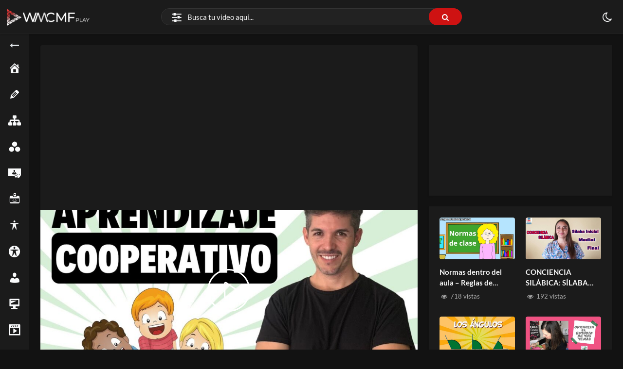

--- FILE ---
content_type: text/html; charset=UTF-8
request_url: https://wmcmf.com/video/y5eVPWWbEP/
body_size: 31728
content:
<!doctype html>
<html lang="es" data-theme="dark">
<head>
<meta charset="UTF-8" />
<meta name="viewport" content="width=device-width, initial-scale=1" />
<meta name='robots' content='index, follow, max-image-preview:large, max-snippet:-1, max-video-preview:-1' />
<script type="application/ld+json">{"@context":"https:\/\/schema.org\/","@type":"VideoObject","name":"APRENDIZAJE COOPERATIVO [Gu\u00eda completa]","id":"https:\/\/wmcmf.com\/video\/y5eVPWWbEP\/?p=6573","datePublished":"2023-04-19 12:31:33","uploadDate":"2023-04-19 12:31:33","author":{"@type":"Person","name":"WMCMF Play"},"description":"El aprendizaje cooperativo es una metodolog\u00eda que se basa en aprovechar las interacciones entre el alumnado con el objetivo de adquirir los propios aprendizajes y ayudar a que el resto tambi\u00e9n los consiga. En este v\u00eddeo hacemos un viaje a trav\u00e9s del marco te\u00f3rico, las estructuras cooperativas, la gesti\u00f3n de&hellip;","embedUrl":"https:\/\/wmcmf.com\/video\/y5eVPWWbEP\/embed\/","thumbnailUrl":["https:\/\/wmcmf.com\/wp-content\/uploads\/2023\/04\/maxresdefault-43-150x150.jpg","https:\/\/wmcmf.com\/wp-content\/uploads\/2023\/04\/maxresdefault-43-300x169.jpg","https:\/\/wmcmf.com\/wp-content\/uploads\/2023\/04\/maxresdefault-43-768x432.jpg","https:\/\/wmcmf.com\/wp-content\/uploads\/2023\/04\/maxresdefault-43-1024x576.jpg","https:\/\/wmcmf.com\/wp-content\/uploads\/2023\/04\/maxresdefault-43.jpg","https:\/\/wmcmf.com\/wp-content\/uploads\/2023\/04\/maxresdefault-43.jpg","https:\/\/wmcmf.com\/wp-content\/uploads\/2023\/04\/maxresdefault-43-80x80.jpg","https:\/\/wmcmf.com\/wp-content\/uploads\/2023\/04\/maxresdefault-43-300x225.jpg","https:\/\/wmcmf.com\/wp-content\/uploads\/2023\/04\/maxresdefault-43-560x315.jpg","https:\/\/wmcmf.com\/wp-content\/uploads\/2023\/04\/maxresdefault-43.jpg"]}</script>
<!-- This site is optimized with the Yoast SEO plugin v26.7 - https://yoast.com/wordpress/plugins/seo/ -->
<title>APRENDIZAJE COOPERATIVO [Guía completa]</title>
<meta name="description" content="El aprendizaje cooperativo es una metodología que se basa en aprovechar las interacciones entre el alumnado con el..." />
<link rel="canonical" href="https://wmcmf.com/video/aprendizaje-cooperativo-guia-completa/" />
<meta property="og:locale" content="es_ES" />
<meta property="og:type" content="article" />
<meta property="og:title" content="APRENDIZAJE COOPERATIVO [Guía completa]" />
<meta property="og:description" content="El aprendizaje cooperativo es una metodología que se basa en aprovechar las interacciones entre el alumnado con el..." />
<meta property="og:url" content="https://wmcmf.com/video/aprendizaje-cooperativo-guia-completa/" />
<meta property="og:site_name" content="WMCMF Play" />
<meta property="article:publisher" content="https://www.facebook.com/WMCMF-319408675641306" />
<meta property="og:image" content="https://wmcmf.com/wp-content/uploads/2023/04/maxresdefault-43.jpg" />
<meta property="og:image:width" content="1280" />
<meta property="og:image:height" content="720" />
<meta property="og:image:type" content="image/jpeg" />
<meta name="twitter:card" content="summary_large_image" />
<meta name="twitter:site" content="@cmf_w" />
<meta name="twitter:label1" content="Tiempo de lectura" />
<meta name="twitter:data1" content="1 minuto" />
<script type="application/ld+json" class="yoast-schema-graph">{"@context":"https://schema.org","@graph":[{"@type":"WebPage","@id":"https://wmcmf.com/video/aprendizaje-cooperativo-guia-completa/","url":"https://wmcmf.com/video/aprendizaje-cooperativo-guia-completa/","name":"APRENDIZAJE COOPERATIVO [Guía completa]","isPartOf":{"@id":"https://wmcmf.com/#website"},"primaryImageOfPage":{"@id":"https://wmcmf.com/video/aprendizaje-cooperativo-guia-completa/#primaryimage"},"image":{"@id":"https://wmcmf.com/video/aprendizaje-cooperativo-guia-completa/#primaryimage"},"thumbnailUrl":"https://wmcmf.com/wp-content/uploads/2023/04/maxresdefault-43.jpg","datePublished":"2023-04-19T16:31:33+00:00","description":"El aprendizaje cooperativo es una metodología que se basa en aprovechar las interacciones entre el alumnado con el...","breadcrumb":{"@id":"https://wmcmf.com/video/aprendizaje-cooperativo-guia-completa/#breadcrumb"},"inLanguage":"es","potentialAction":[{"@type":"ReadAction","target":["https://wmcmf.com/video/aprendizaje-cooperativo-guia-completa/"]}]},{"@type":"ImageObject","inLanguage":"es","@id":"https://wmcmf.com/video/aprendizaje-cooperativo-guia-completa/#primaryimage","url":"https://wmcmf.com/wp-content/uploads/2023/04/maxresdefault-43.jpg","contentUrl":"https://wmcmf.com/wp-content/uploads/2023/04/maxresdefault-43.jpg","width":1280,"height":720},{"@type":"BreadcrumbList","@id":"https://wmcmf.com/video/aprendizaje-cooperativo-guia-completa/#breadcrumb","itemListElement":[{"@type":"ListItem","position":1,"name":"Inicio","item":"https://wmcmf.com/"},{"@type":"ListItem","position":2,"name":"Videos","item":"https://wmcmf.com/video/"},{"@type":"ListItem","position":3,"name":"APRENDIZAJE COOPERATIVO [Guía completa]"}]},{"@type":"WebSite","@id":"https://wmcmf.com/#website","url":"https://wmcmf.com/","name":"WMCMF Play","description":"","publisher":{"@id":"https://wmcmf.com/#organization"},"alternateName":"WMCMF","potentialAction":[{"@type":"SearchAction","target":{"@type":"EntryPoint","urlTemplate":"https://wmcmf.com/?s={search_term_string}"},"query-input":{"@type":"PropertyValueSpecification","valueRequired":true,"valueName":"search_term_string"}}],"inLanguage":"es"},{"@type":"Organization","@id":"https://wmcmf.com/#organization","name":"WMCMF Play","alternateName":"WMCMF","url":"https://wmcmf.com/","logo":{"@type":"ImageObject","inLanguage":"es","@id":"https://wmcmf.com/#/schema/logo/image/","url":"https://i0.wp.com/wmcmf.com/wp-content/uploads/2022/01/cropped-blanco-3.png?fit=284%2C50&ssl=1","contentUrl":"https://i0.wp.com/wmcmf.com/wp-content/uploads/2022/01/cropped-blanco-3.png?fit=284%2C50&ssl=1","width":284,"height":50,"caption":"WMCMF Play"},"image":{"@id":"https://wmcmf.com/#/schema/logo/image/"},"sameAs":["https://www.facebook.com/WMCMF-319408675641306","https://x.com/cmf_w","https://www.instagram.com/wmcmf/","https://www.linkedin.com/company/web-del-maestro-cmf","https://www.pinterest.com/WMCMF/","https://www.youtube.com/channel/UCDPSvjbdodE5sHnC3OxutHw?sub_confirmation=1"]}]}</script>
<!-- / Yoast SEO plugin. -->
<link rel='dns-prefetch' href='//www.googletagmanager.com' />
<link rel='dns-prefetch' href='//use.fontawesome.com' />
<link rel='dns-prefetch' href='//pagead2.googlesyndication.com' />
<link rel="alternate" type="application/rss+xml" title="WMCMF Play &raquo; Feed" href="https://wmcmf.com/feed/" />
<link rel="alternate" type="application/rss+xml" title="WMCMF Play &raquo; Feed de los comentarios" href="https://wmcmf.com/comments/feed/" />
<link rel="alternate" type="application/rss+xml" title="WMCMF Play &raquo; Comentario APRENDIZAJE COOPERATIVO [Guía completa] del feed" href="https://wmcmf.com/video/y5eVPWWbEP/feed/" />
<link rel="alternate" title="oEmbed (JSON)" type="application/json+oembed" href="https://wmcmf.com/wp-json/oembed/1.0/embed?url=https%3A%2F%2Fwmcmf.com%2Fvideo%2Fy5eVPWWbEP%2F" />
<link rel="alternate" title="oEmbed (XML)" type="text/xml+oembed" href="https://wmcmf.com/wp-json/oembed/1.0/embed?url=https%3A%2F%2Fwmcmf.com%2Fvideo%2Fy5eVPWWbEP%2F&#038;format=xml" />
<!-- wmcmf.com is managing ads with Advanced Ads 2.0.16 – https://wpadvancedads.com/ --><script data-wpfc-render="false" id="wmcmf-ready">
window.advanced_ads_ready=function(e,a){a=a||"complete";var d=function(e){return"interactive"===a?"loading"!==e:"complete"===e};d(document.readyState)?e():document.addEventListener("readystatechange",(function(a){d(a.target.readyState)&&e()}),{once:"interactive"===a})},window.advanced_ads_ready_queue=window.advanced_ads_ready_queue||[];		</script>
<style id='wp-img-auto-sizes-contain-inline-css'>
img:is([sizes=auto i],[sizes^="auto," i]){contain-intrinsic-size:3000px 1500px}
/*# sourceURL=wp-img-auto-sizes-contain-inline-css */
</style>
<link rel='stylesheet' id='dashicons-css' href='//wmcmf.com/wp-content/cache/wpfc-minified/kbndg3f5/f9f3h.css' media='all' />
<link rel='stylesheet' id='post-views-counter-frontend-css' href='//wmcmf.com/wp-content/cache/wpfc-minified/8yg7wgco/f9f3h.css' media='all' />
<link rel='alternate stylesheet' id='powerkit-icons-css' href='https://wmcmf.com/wp-content/plugins/powerkit/assets/fonts/powerkit-icons.woff?ver=3.0.4' as='font' type='font/wof' crossorigin />
<link rel='stylesheet' id='powerkit-css' href='//wmcmf.com/wp-content/cache/wpfc-minified/2nyvrnqv/f9f3h.css' media='all' />
<link rel='stylesheet' id='wp-block-library-css' href='//wmcmf.com/wp-content/cache/wpfc-minified/1gc3ey2d/f9f3h.css' media='all' />
<style id='wp-block-library-theme-inline-css'>
.wp-block-audio :where(figcaption){color:#555;font-size:13px;text-align:center}.is-dark-theme .wp-block-audio :where(figcaption){color:#ffffffa6}.wp-block-audio{margin:0 0 1em}.wp-block-code{border:1px solid #ccc;border-radius:4px;font-family:Menlo,Consolas,monaco,monospace;padding:.8em 1em}.wp-block-embed :where(figcaption){color:#555;font-size:13px;text-align:center}.is-dark-theme .wp-block-embed :where(figcaption){color:#ffffffa6}.wp-block-embed{margin:0 0 1em}.blocks-gallery-caption{color:#555;font-size:13px;text-align:center}.is-dark-theme .blocks-gallery-caption{color:#ffffffa6}:root :where(.wp-block-image figcaption){color:#555;font-size:13px;text-align:center}.is-dark-theme :root :where(.wp-block-image figcaption){color:#ffffffa6}.wp-block-image{margin:0 0 1em}.wp-block-pullquote{border-bottom:4px solid;border-top:4px solid;color:currentColor;margin-bottom:1.75em}.wp-block-pullquote :where(cite),.wp-block-pullquote :where(footer),.wp-block-pullquote__citation{color:currentColor;font-size:.8125em;font-style:normal;text-transform:uppercase}.wp-block-quote{border-left:.25em solid;margin:0 0 1.75em;padding-left:1em}.wp-block-quote cite,.wp-block-quote footer{color:currentColor;font-size:.8125em;font-style:normal;position:relative}.wp-block-quote:where(.has-text-align-right){border-left:none;border-right:.25em solid;padding-left:0;padding-right:1em}.wp-block-quote:where(.has-text-align-center){border:none;padding-left:0}.wp-block-quote.is-large,.wp-block-quote.is-style-large,.wp-block-quote:where(.is-style-plain){border:none}.wp-block-search .wp-block-search__label{font-weight:700}.wp-block-search__button{border:1px solid #ccc;padding:.375em .625em}:where(.wp-block-group.has-background){padding:1.25em 2.375em}.wp-block-separator.has-css-opacity{opacity:.4}.wp-block-separator{border:none;border-bottom:2px solid;margin-left:auto;margin-right:auto}.wp-block-separator.has-alpha-channel-opacity{opacity:1}.wp-block-separator:not(.is-style-wide):not(.is-style-dots){width:100px}.wp-block-separator.has-background:not(.is-style-dots){border-bottom:none;height:1px}.wp-block-separator.has-background:not(.is-style-wide):not(.is-style-dots){height:2px}.wp-block-table{margin:0 0 1em}.wp-block-table td,.wp-block-table th{word-break:normal}.wp-block-table :where(figcaption){color:#555;font-size:13px;text-align:center}.is-dark-theme .wp-block-table :where(figcaption){color:#ffffffa6}.wp-block-video :where(figcaption){color:#555;font-size:13px;text-align:center}.is-dark-theme .wp-block-video :where(figcaption){color:#ffffffa6}.wp-block-video{margin:0 0 1em}:root :where(.wp-block-template-part.has-background){margin-bottom:0;margin-top:0;padding:1.25em 2.375em}
/*# sourceURL=/wp-includes/css/dist/block-library/theme.min.css */
</style>
<style id='classic-theme-styles-inline-css'>
/*! This file is auto-generated */
.wp-block-button__link{color:#fff;background-color:#32373c;border-radius:9999px;box-shadow:none;text-decoration:none;padding:calc(.667em + 2px) calc(1.333em + 2px);font-size:1.125em}.wp-block-file__button{background:#32373c;color:#fff;text-decoration:none}
/*# sourceURL=/wp-includes/css/classic-themes.min.css */
</style>
<style id='font-awesome-svg-styles-default-inline-css'>
.svg-inline--fa {
display: inline-block;
height: 1em;
overflow: visible;
vertical-align: -.125em;
}
/*# sourceURL=font-awesome-svg-styles-default-inline-css */
</style>
<link rel='stylesheet' id='font-awesome-svg-styles-css' href='//wmcmf.com/wp-content/cache/wpfc-minified/2yh1uich/f9f3h.css' media='all' />
<style id='font-awesome-svg-styles-inline-css'>
.wp-block-font-awesome-icon svg::before,
.wp-rich-text-font-awesome-icon svg::before {content: unset;}
/*# sourceURL=font-awesome-svg-styles-inline-css */
</style>
<style id='global-styles-inline-css'>
:root{--wp--preset--aspect-ratio--square: 1;--wp--preset--aspect-ratio--4-3: 4/3;--wp--preset--aspect-ratio--3-4: 3/4;--wp--preset--aspect-ratio--3-2: 3/2;--wp--preset--aspect-ratio--2-3: 2/3;--wp--preset--aspect-ratio--16-9: 16/9;--wp--preset--aspect-ratio--9-16: 9/16;--wp--preset--color--black: #000000;--wp--preset--color--cyan-bluish-gray: #abb8c3;--wp--preset--color--white: #ffffff;--wp--preset--color--pale-pink: #f78da7;--wp--preset--color--vivid-red: #cf2e2e;--wp--preset--color--luminous-vivid-orange: #ff6900;--wp--preset--color--luminous-vivid-amber: #fcb900;--wp--preset--color--light-green-cyan: #7bdcb5;--wp--preset--color--vivid-green-cyan: #00d084;--wp--preset--color--pale-cyan-blue: #8ed1fc;--wp--preset--color--vivid-cyan-blue: #0693e3;--wp--preset--color--vivid-purple: #9b51e0;--wp--preset--gradient--vivid-cyan-blue-to-vivid-purple: linear-gradient(135deg,rgb(6,147,227) 0%,rgb(155,81,224) 100%);--wp--preset--gradient--light-green-cyan-to-vivid-green-cyan: linear-gradient(135deg,rgb(122,220,180) 0%,rgb(0,208,130) 100%);--wp--preset--gradient--luminous-vivid-amber-to-luminous-vivid-orange: linear-gradient(135deg,rgb(252,185,0) 0%,rgb(255,105,0) 100%);--wp--preset--gradient--luminous-vivid-orange-to-vivid-red: linear-gradient(135deg,rgb(255,105,0) 0%,rgb(207,46,46) 100%);--wp--preset--gradient--very-light-gray-to-cyan-bluish-gray: linear-gradient(135deg,rgb(238,238,238) 0%,rgb(169,184,195) 100%);--wp--preset--gradient--cool-to-warm-spectrum: linear-gradient(135deg,rgb(74,234,220) 0%,rgb(151,120,209) 20%,rgb(207,42,186) 40%,rgb(238,44,130) 60%,rgb(251,105,98) 80%,rgb(254,248,76) 100%);--wp--preset--gradient--blush-light-purple: linear-gradient(135deg,rgb(255,206,236) 0%,rgb(152,150,240) 100%);--wp--preset--gradient--blush-bordeaux: linear-gradient(135deg,rgb(254,205,165) 0%,rgb(254,45,45) 50%,rgb(107,0,62) 100%);--wp--preset--gradient--luminous-dusk: linear-gradient(135deg,rgb(255,203,112) 0%,rgb(199,81,192) 50%,rgb(65,88,208) 100%);--wp--preset--gradient--pale-ocean: linear-gradient(135deg,rgb(255,245,203) 0%,rgb(182,227,212) 50%,rgb(51,167,181) 100%);--wp--preset--gradient--electric-grass: linear-gradient(135deg,rgb(202,248,128) 0%,rgb(113,206,126) 100%);--wp--preset--gradient--midnight: linear-gradient(135deg,rgb(2,3,129) 0%,rgb(40,116,252) 100%);--wp--preset--font-size--small: 13px;--wp--preset--font-size--medium: 20px;--wp--preset--font-size--large: 36px;--wp--preset--font-size--x-large: 42px;--wp--preset--spacing--20: 0.44rem;--wp--preset--spacing--30: 0.67rem;--wp--preset--spacing--40: 1rem;--wp--preset--spacing--50: 1.5rem;--wp--preset--spacing--60: 2.25rem;--wp--preset--spacing--70: 3.38rem;--wp--preset--spacing--80: 5.06rem;--wp--preset--shadow--natural: 6px 6px 9px rgba(0, 0, 0, 0.2);--wp--preset--shadow--deep: 12px 12px 50px rgba(0, 0, 0, 0.4);--wp--preset--shadow--sharp: 6px 6px 0px rgba(0, 0, 0, 0.2);--wp--preset--shadow--outlined: 6px 6px 0px -3px rgb(255, 255, 255), 6px 6px rgb(0, 0, 0);--wp--preset--shadow--crisp: 6px 6px 0px rgb(0, 0, 0);}:where(.is-layout-flex){gap: 0.5em;}:where(.is-layout-grid){gap: 0.5em;}body .is-layout-flex{display: flex;}.is-layout-flex{flex-wrap: wrap;align-items: center;}.is-layout-flex > :is(*, div){margin: 0;}body .is-layout-grid{display: grid;}.is-layout-grid > :is(*, div){margin: 0;}:where(.wp-block-columns.is-layout-flex){gap: 2em;}:where(.wp-block-columns.is-layout-grid){gap: 2em;}:where(.wp-block-post-template.is-layout-flex){gap: 1.25em;}:where(.wp-block-post-template.is-layout-grid){gap: 1.25em;}.has-black-color{color: var(--wp--preset--color--black) !important;}.has-cyan-bluish-gray-color{color: var(--wp--preset--color--cyan-bluish-gray) !important;}.has-white-color{color: var(--wp--preset--color--white) !important;}.has-pale-pink-color{color: var(--wp--preset--color--pale-pink) !important;}.has-vivid-red-color{color: var(--wp--preset--color--vivid-red) !important;}.has-luminous-vivid-orange-color{color: var(--wp--preset--color--luminous-vivid-orange) !important;}.has-luminous-vivid-amber-color{color: var(--wp--preset--color--luminous-vivid-amber) !important;}.has-light-green-cyan-color{color: var(--wp--preset--color--light-green-cyan) !important;}.has-vivid-green-cyan-color{color: var(--wp--preset--color--vivid-green-cyan) !important;}.has-pale-cyan-blue-color{color: var(--wp--preset--color--pale-cyan-blue) !important;}.has-vivid-cyan-blue-color{color: var(--wp--preset--color--vivid-cyan-blue) !important;}.has-vivid-purple-color{color: var(--wp--preset--color--vivid-purple) !important;}.has-black-background-color{background-color: var(--wp--preset--color--black) !important;}.has-cyan-bluish-gray-background-color{background-color: var(--wp--preset--color--cyan-bluish-gray) !important;}.has-white-background-color{background-color: var(--wp--preset--color--white) !important;}.has-pale-pink-background-color{background-color: var(--wp--preset--color--pale-pink) !important;}.has-vivid-red-background-color{background-color: var(--wp--preset--color--vivid-red) !important;}.has-luminous-vivid-orange-background-color{background-color: var(--wp--preset--color--luminous-vivid-orange) !important;}.has-luminous-vivid-amber-background-color{background-color: var(--wp--preset--color--luminous-vivid-amber) !important;}.has-light-green-cyan-background-color{background-color: var(--wp--preset--color--light-green-cyan) !important;}.has-vivid-green-cyan-background-color{background-color: var(--wp--preset--color--vivid-green-cyan) !important;}.has-pale-cyan-blue-background-color{background-color: var(--wp--preset--color--pale-cyan-blue) !important;}.has-vivid-cyan-blue-background-color{background-color: var(--wp--preset--color--vivid-cyan-blue) !important;}.has-vivid-purple-background-color{background-color: var(--wp--preset--color--vivid-purple) !important;}.has-black-border-color{border-color: var(--wp--preset--color--black) !important;}.has-cyan-bluish-gray-border-color{border-color: var(--wp--preset--color--cyan-bluish-gray) !important;}.has-white-border-color{border-color: var(--wp--preset--color--white) !important;}.has-pale-pink-border-color{border-color: var(--wp--preset--color--pale-pink) !important;}.has-vivid-red-border-color{border-color: var(--wp--preset--color--vivid-red) !important;}.has-luminous-vivid-orange-border-color{border-color: var(--wp--preset--color--luminous-vivid-orange) !important;}.has-luminous-vivid-amber-border-color{border-color: var(--wp--preset--color--luminous-vivid-amber) !important;}.has-light-green-cyan-border-color{border-color: var(--wp--preset--color--light-green-cyan) !important;}.has-vivid-green-cyan-border-color{border-color: var(--wp--preset--color--vivid-green-cyan) !important;}.has-pale-cyan-blue-border-color{border-color: var(--wp--preset--color--pale-cyan-blue) !important;}.has-vivid-cyan-blue-border-color{border-color: var(--wp--preset--color--vivid-cyan-blue) !important;}.has-vivid-purple-border-color{border-color: var(--wp--preset--color--vivid-purple) !important;}.has-vivid-cyan-blue-to-vivid-purple-gradient-background{background: var(--wp--preset--gradient--vivid-cyan-blue-to-vivid-purple) !important;}.has-light-green-cyan-to-vivid-green-cyan-gradient-background{background: var(--wp--preset--gradient--light-green-cyan-to-vivid-green-cyan) !important;}.has-luminous-vivid-amber-to-luminous-vivid-orange-gradient-background{background: var(--wp--preset--gradient--luminous-vivid-amber-to-luminous-vivid-orange) !important;}.has-luminous-vivid-orange-to-vivid-red-gradient-background{background: var(--wp--preset--gradient--luminous-vivid-orange-to-vivid-red) !important;}.has-very-light-gray-to-cyan-bluish-gray-gradient-background{background: var(--wp--preset--gradient--very-light-gray-to-cyan-bluish-gray) !important;}.has-cool-to-warm-spectrum-gradient-background{background: var(--wp--preset--gradient--cool-to-warm-spectrum) !important;}.has-blush-light-purple-gradient-background{background: var(--wp--preset--gradient--blush-light-purple) !important;}.has-blush-bordeaux-gradient-background{background: var(--wp--preset--gradient--blush-bordeaux) !important;}.has-luminous-dusk-gradient-background{background: var(--wp--preset--gradient--luminous-dusk) !important;}.has-pale-ocean-gradient-background{background: var(--wp--preset--gradient--pale-ocean) !important;}.has-electric-grass-gradient-background{background: var(--wp--preset--gradient--electric-grass) !important;}.has-midnight-gradient-background{background: var(--wp--preset--gradient--midnight) !important;}.has-small-font-size{font-size: var(--wp--preset--font-size--small) !important;}.has-medium-font-size{font-size: var(--wp--preset--font-size--medium) !important;}.has-large-font-size{font-size: var(--wp--preset--font-size--large) !important;}.has-x-large-font-size{font-size: var(--wp--preset--font-size--x-large) !important;}
:where(.wp-block-post-template.is-layout-flex){gap: 1.25em;}:where(.wp-block-post-template.is-layout-grid){gap: 1.25em;}
:where(.wp-block-term-template.is-layout-flex){gap: 1.25em;}:where(.wp-block-term-template.is-layout-grid){gap: 1.25em;}
:where(.wp-block-columns.is-layout-flex){gap: 2em;}:where(.wp-block-columns.is-layout-grid){gap: 2em;}
:root :where(.wp-block-pullquote){font-size: 1.5em;line-height: 1.6;}
/*# sourceURL=global-styles-inline-css */
</style>
<link rel='stylesheet' id='powerkit-basic-elements-css' href='//wmcmf.com/wp-content/cache/wpfc-minified/6zv0j0kc/f9f3h.css' media='screen' />
<link rel='stylesheet' id='powerkit-facebook-css' href='//wmcmf.com/wp-content/cache/wpfc-minified/qsh5xnps/f9f3h.css' media='all' />
<link rel='stylesheet' id='powerkit-pinterest-css' href='//wmcmf.com/wp-content/cache/wpfc-minified/qshe0sss/f9f3h.css' media='all' />
<link rel='stylesheet' id='powerkit-widget-posts-css' href='//wmcmf.com/wp-content/cache/wpfc-minified/e2g2lfzm/f9f3h.css' media='all' />
<link rel='stylesheet' id='powerkit-share-buttons-css' href='//wmcmf.com/wp-content/cache/wpfc-minified/30si87l8/f9f3h.css' media='all' />
<link rel='stylesheet' id='powerkit-social-links-css' href='//wmcmf.com/wp-content/cache/wpfc-minified/97tnktjx/f9f3h.css' media='all' />
<link rel='stylesheet' id='powerkit-twitter-css' href='//wmcmf.com/wp-content/cache/wpfc-minified/f12wvu4m/f9f3h.css' media='all' />
<link rel='stylesheet' id='powerkit-widget-about-css' href='//wmcmf.com/wp-content/cache/wpfc-minified/drrlcooe/f9f3h.css' media='all' />
<link rel='stylesheet' id='youtube-importer-css' href='//wmcmf.com/wp-content/cache/wpfc-minified/1qziywil/f9f3h.css' media='all' />
<link rel='stylesheet' id='wp-cloudflare-stream-css' href='//wmcmf.com/wp-content/cache/wpfc-minified/32qj80r9/f9f3h.css' media='all' />
<link rel='stylesheet' id='WP-video-encoder-css' href='//wmcmf.com/wp-content/cache/wpfc-minified/8k7nwcnl/f9f3h.css' media='all' />
<link rel='stylesheet' id='bootstrap-css' href='//wmcmf.com/wp-content/cache/wpfc-minified/g39vfiir/f9f3h.css' media='all' />
<link rel='stylesheet' id='streamtube-style-css' href='//wmcmf.com/wp-content/cache/wpfc-minified/uwqod3/f9f3h.css' media='all' />
<style id='streamtube-style-inline-css'>
.user-roles .user-role.role-administrator{background: #6c757d!important}.user-roles .user-role.role-editor{background: #6c757d!important}.user-roles .user-role.role-author{background: #6c757d!important}.user-roles .user-role.role-contributor{background: #6c757d!important}.user-roles .user-role.role-subscriber{background: #6c757d!important}.user-roles .user-role.role-translator{background: #6c757d!important}.user-roles .user-role.role-role_verified{background: #6c757d!important}.user-roles .user-role.role-wpseo_manager{background: #6c757d!important}.user-roles .user-role.role-wpseo_editor{background: #6c757d!important}
/*# sourceURL=streamtube-style-inline-css */
</style>
<link rel='stylesheet' id='streamtube-child-style-css' href='//wmcmf.com/wp-content/themes/streamtube-child/style.css?ver=1692817884' media='all' />
<link rel='stylesheet' id='google-font-lato-poppins-css' href='//wmcmf.com/wp-content/cache/wpfc-minified/llfk8o38/f9f3h.css' media='all' />
<link rel='stylesheet' id='streamtube-fontello-css' href='//wmcmf.com/wp-content/cache/wpfc-minified/fhjbgw7c/f9f3h.css' media='all' />
<link rel='stylesheet' id='font-awesome-official-css' href='https://use.fontawesome.com/releases/v6.4.2/css/all.css' media='all' integrity="sha384-blOohCVdhjmtROpu8+CfTnUWham9nkX7P7OZQMst+RUnhtoY/9qemFAkIKOYxDI3" crossorigin="anonymous" />
<link rel='stylesheet' id='streamtube-wp-common-css' href='//wmcmf.com/wp-content/cache/wpfc-minified/e1uktzpn/f9f3h.css' media='all' />
<link rel='stylesheet' id='placeholder-loading-css' href='//wmcmf.com/wp-content/cache/wpfc-minified/dqihh05/f9f3h.css' media='all' />
<link rel='stylesheet' id='select2-css' href='//wmcmf.com/wp-content/cache/wpfc-minified/1de6xsmz/f9f3h.css' media='all' />
<link rel='stylesheet' id='slick-css' href='//wmcmf.com/wp-content/cache/wpfc-minified/d7pmjrit/f9f3h.css' media='all' />
<link rel='stylesheet' id='slick-theme-css' href='//wmcmf.com/wp-content/cache/wpfc-minified/epwrkkya/f9f3h.css' media='all' />
<link rel='stylesheet' id='boxzilla-css' href='//wmcmf.com/wp-content/cache/wpfc-minified/mc0idlts/f9f3h.css' media='all' />
<link rel='stylesheet' id='wp_easy_review_style-css' href='//wmcmf.com/wp-content/cache/wpfc-minified/1diqw0s0/f9f3h.css' media='all' />
<link rel='stylesheet' id='font-awesome-official-v4shim-css' href='https://use.fontawesome.com/releases/v6.4.2/css/v4-shims.css' media='all' integrity="sha384-IqMDcR2qh8kGcGdRrxwop5R2GiUY5h8aDR/LhYxPYiXh3sAAGGDkFvFqWgFvTsTd" crossorigin="anonymous" />
<script id="post-views-counter-frontend-js-before">
var pvcArgsFrontend = {"mode":"js","postID":6573,"requestURL":"https:\/\/wmcmf.com\/wp-admin\/admin-ajax.php","nonce":"71e18db6dd","dataStorage":"cookies","multisite":false,"path":"\/","domain":""};
//# sourceURL=post-views-counter-frontend-js-before
</script>
<script src='//wmcmf.com/wp-content/cache/wpfc-minified/1qgcm08s/f9f3h.js' type="text/javascript"></script>
<!-- <script src="https://wmcmf.com/wp-content/plugins/post-views-counter/js/frontend.js?ver=1.7.0" id="post-views-counter-frontend-js"></script> -->
<!-- <script src="https://wmcmf.com/wp-includes/js/jquery/jquery.min.js?ver=3.7.1" id="jquery-core-js"></script> -->
<!-- <script src="https://wmcmf.com/wp-includes/js/jquery/jquery-migrate.min.js?ver=3.4.1" id="jquery-migrate-js"></script> -->
<!-- Fragmento de código de la etiqueta de Google (gtag.js) añadida por Site Kit -->
<!-- Fragmento de código de Google Analytics añadido por Site Kit -->
<script src="https://www.googletagmanager.com/gtag/js?id=G-Z77FSMSCTM" id="google_gtagjs-js" async></script>
<script id="google_gtagjs-js-after">
window.dataLayer = window.dataLayer || [];function gtag(){dataLayer.push(arguments);}
gtag("set","linker",{"domains":["wmcmf.com"]});
gtag("js", new Date());
gtag("set", "developer_id.dZTNiMT", true);
gtag("config", "G-Z77FSMSCTM");
//# sourceURL=google_gtagjs-js-after
</script>
<link rel="https://api.w.org/" href="https://wmcmf.com/wp-json/" /><link rel="alternate" title="JSON" type="application/json" href="https://wmcmf.com/wp-json/wp/v2/video/6573" /><link rel="EditURI" type="application/rsd+xml" title="RSD" href="https://wmcmf.com/xmlrpc.php?rsd" />
<meta name="generator" content="WordPress 6.9" />
<link rel='shortlink' href='https://wmcmf.com/video/y5eVPWWbEP/?p=6573' />
<meta name="generator" content="Site Kit by Google 1.168.0" /><script async src="https://pagead2.googlesyndication.com/pagead/js/adsbygoogle.js?client=ca-pub-9544854023617669"
crossorigin="anonymous"></script>
<!-- Global site tag (gtag.js) - Google Analytics -->
<script async src="https://www.googletagmanager.com/gtag/js?id=G-Z77FSMSCTM"></script>
<script>
window.dataLayer = window.dataLayer || [];
function gtag(){dataLayer.push(arguments);}
gtag('js', new Date());
gtag('config', 'G-Z77FSMSCTM');
</script>
<!-- avisarle a los usuarios que desbloqueen sus anuncios  Contrarrestar el bloqueo de anuncios  -->
<script async src="https://fundingchoicesmessages.google.com/i/pub-9544854023617669?ers=1" nonce="FtH24xXl8WxcitsWx7s7lg"></script><script nonce="FtH24xXl8WxcitsWx7s7lg">(function() {function signalGooglefcPresent() {if (!window.frames['googlefcPresent']) {if (document.body) {const iframe = document.createElement('iframe'); iframe.style = 'width: 0; height: 0; border: none; z-index: -1000; left: -1000px; top: -1000px;'; iframe.style.display = 'none'; iframe.name = 'googlefcPresent'; document.body.appendChild(iframe);} else {setTimeout(signalGooglefcPresent, 0);}}}signalGooglefcPresent();})();</script>
<!-- INICIO avisarle a los usuarios que desbloqueen sus anuncios  Contrarrestar el bloqueo de anuncios  -->
<script>(function(){'use strict';function aa(a){var b=0;return function(){return b<a.length?{done:!1,value:a[b++]}:{done:!0}}}var ba="function"==typeof Object.defineProperties?Object.defineProperty:function(a,b,c){if(a==Array.prototype||a==Object.prototype)return a;a[b]=c.value;return a};
function ea(a){a=["object"==typeof globalThis&&globalThis,a,"object"==typeof window&&window,"object"==typeof self&&self,"object"==typeof global&&global];for(var b=0;b<a.length;++b){var c=a[b];if(c&&c.Math==Math)return c}throw Error("Cannot find global object");}var fa=ea(this);function ha(a,b){if(b)a:{var c=fa;a=a.split(".");for(var d=0;d<a.length-1;d++){var e=a[d];if(!(e in c))break a;c=c[e]}a=a[a.length-1];d=c[a];b=b(d);b!=d&&null!=b&&ba(c,a,{configurable:!0,writable:!0,value:b})}}
var ia="function"==typeof Object.create?Object.create:function(a){function b(){}b.prototype=a;return new b},l;if("function"==typeof Object.setPrototypeOf)l=Object.setPrototypeOf;else{var m;a:{var ja={a:!0},ka={};try{ka.__proto__=ja;m=ka.a;break a}catch(a){}m=!1}l=m?function(a,b){a.__proto__=b;if(a.__proto__!==b)throw new TypeError(a+" is not extensible");return a}:null}var la=l;
function n(a,b){a.prototype=ia(b.prototype);a.prototype.constructor=a;if(la)la(a,b);else for(var c in b)if("prototype"!=c)if(Object.defineProperties){var d=Object.getOwnPropertyDescriptor(b,c);d&&Object.defineProperty(a,c,d)}else a[c]=b[c];a.A=b.prototype}function ma(){for(var a=Number(this),b=[],c=a;c<arguments.length;c++)b[c-a]=arguments[c];return b}
var na="function"==typeof Object.assign?Object.assign:function(a,b){for(var c=1;c<arguments.length;c++){var d=arguments[c];if(d)for(var e in d)Object.prototype.hasOwnProperty.call(d,e)&&(a[e]=d[e])}return a};ha("Object.assign",function(a){return a||na});/*
Copyright The Closure Library Authors.
SPDX-License-Identifier: Apache-2.0
*/
var p=this||self;function q(a){return a};var t,u;a:{for(var oa=["CLOSURE_FLAGS"],v=p,x=0;x<oa.length;x++)if(v=v[oa[x]],null==v){u=null;break a}u=v}var pa=u&&u[610401301];t=null!=pa?pa:!1;var z,qa=p.navigator;z=qa?qa.userAgentData||null:null;function A(a){return t?z?z.brands.some(function(b){return(b=b.brand)&&-1!=b.indexOf(a)}):!1:!1}function B(a){var b;a:{if(b=p.navigator)if(b=b.userAgent)break a;b=""}return-1!=b.indexOf(a)};function C(){return t?!!z&&0<z.brands.length:!1}function D(){return C()?A("Chromium"):(B("Chrome")||B("CriOS"))&&!(C()?0:B("Edge"))||B("Silk")};var ra=C()?!1:B("Trident")||B("MSIE");!B("Android")||D();D();B("Safari")&&(D()||(C()?0:B("Coast"))||(C()?0:B("Opera"))||(C()?0:B("Edge"))||(C()?A("Microsoft Edge"):B("Edg/"))||C()&&A("Opera"));var sa={},E=null;var ta="undefined"!==typeof Uint8Array,ua=!ra&&"function"===typeof btoa;var F="function"===typeof Symbol&&"symbol"===typeof Symbol()?Symbol():void 0,G=F?function(a,b){a[F]|=b}:function(a,b){void 0!==a.g?a.g|=b:Object.defineProperties(a,{g:{value:b,configurable:!0,writable:!0,enumerable:!1}})};function va(a){var b=H(a);1!==(b&1)&&(Object.isFrozen(a)&&(a=Array.prototype.slice.call(a)),I(a,b|1))}
var H=F?function(a){return a[F]|0}:function(a){return a.g|0},J=F?function(a){return a[F]}:function(a){return a.g},I=F?function(a,b){a[F]=b}:function(a,b){void 0!==a.g?a.g=b:Object.defineProperties(a,{g:{value:b,configurable:!0,writable:!0,enumerable:!1}})};function wa(){var a=[];G(a,1);return a}function xa(a,b){I(b,(a|0)&-99)}function K(a,b){I(b,(a|34)&-73)}function L(a){a=a>>11&1023;return 0===a?536870912:a};var M={};function N(a){return null!==a&&"object"===typeof a&&!Array.isArray(a)&&a.constructor===Object}var O,ya=[];I(ya,39);O=Object.freeze(ya);var P;function Q(a,b){P=b;a=new a(b);P=void 0;return a}
function R(a,b,c){null==a&&(a=P);P=void 0;if(null==a){var d=96;c?(a=[c],d|=512):a=[];b&&(d=d&-2095105|(b&1023)<<11)}else{if(!Array.isArray(a))throw Error();d=H(a);if(d&64)return a;d|=64;if(c&&(d|=512,c!==a[0]))throw Error();a:{c=a;var e=c.length;if(e){var f=e-1,g=c[f];if(N(g)){d|=256;b=(d>>9&1)-1;e=f-b;1024<=e&&(za(c,b,g),e=1023);d=d&-2095105|(e&1023)<<11;break a}}b&&(g=(d>>9&1)-1,b=Math.max(b,e-g),1024<b&&(za(c,g,{}),d|=256,b=1023),d=d&-2095105|(b&1023)<<11)}}I(a,d);return a}
function za(a,b,c){for(var d=1023+b,e=a.length,f=d;f<e;f++){var g=a[f];null!=g&&g!==c&&(c[f-b]=g)}a.length=d+1;a[d]=c};function Aa(a){switch(typeof a){case "number":return isFinite(a)?a:String(a);case "boolean":return a?1:0;case "object":if(a&&!Array.isArray(a)&&ta&&null!=a&&a instanceof Uint8Array){if(ua){for(var b="",c=0,d=a.length-10240;c<d;)b+=String.fromCharCode.apply(null,a.subarray(c,c+=10240));b+=String.fromCharCode.apply(null,c?a.subarray(c):a);a=btoa(b)}else{void 0===b&&(b=0);if(!E){E={};c="ABCDEFGHIJKLMNOPQRSTUVWXYZabcdefghijklmnopqrstuvwxyz0123456789".split("");d=["+/=","+/","-_=","-_.","-_"];for(var e=
0;5>e;e++){var f=c.concat(d[e].split(""));sa[e]=f;for(var g=0;g<f.length;g++){var h=f[g];void 0===E[h]&&(E[h]=g)}}}b=sa[b];c=Array(Math.floor(a.length/3));d=b[64]||"";for(e=f=0;f<a.length-2;f+=3){var k=a[f],w=a[f+1];h=a[f+2];g=b[k>>2];k=b[(k&3)<<4|w>>4];w=b[(w&15)<<2|h>>6];h=b[h&63];c[e++]=g+k+w+h}g=0;h=d;switch(a.length-f){case 2:g=a[f+1],h=b[(g&15)<<2]||d;case 1:a=a[f],c[e]=b[a>>2]+b[(a&3)<<4|g>>4]+h+d}a=c.join("")}return a}}return a};function Ba(a,b,c){a=Array.prototype.slice.call(a);var d=a.length,e=b&256?a[d-1]:void 0;d+=e?-1:0;for(b=b&512?1:0;b<d;b++)a[b]=c(a[b]);if(e){b=a[b]={};for(var f in e)Object.prototype.hasOwnProperty.call(e,f)&&(b[f]=c(e[f]))}return a}function Da(a,b,c,d,e,f){if(null!=a){if(Array.isArray(a))a=e&&0==a.length&&H(a)&1?void 0:f&&H(a)&2?a:Ea(a,b,c,void 0!==d,e,f);else if(N(a)){var g={},h;for(h in a)Object.prototype.hasOwnProperty.call(a,h)&&(g[h]=Da(a[h],b,c,d,e,f));a=g}else a=b(a,d);return a}}
function Ea(a,b,c,d,e,f){var g=d||c?H(a):0;d=d?!!(g&32):void 0;a=Array.prototype.slice.call(a);for(var h=0;h<a.length;h++)a[h]=Da(a[h],b,c,d,e,f);c&&c(g,a);return a}function Fa(a){return a.s===M?a.toJSON():Aa(a)};function Ga(a,b,c){c=void 0===c?K:c;if(null!=a){if(ta&&a instanceof Uint8Array)return b?a:new Uint8Array(a);if(Array.isArray(a)){var d=H(a);if(d&2)return a;if(b&&!(d&64)&&(d&32||0===d))return I(a,d|34),a;a=Ea(a,Ga,d&4?K:c,!0,!1,!0);b=H(a);b&4&&b&2&&Object.freeze(a);return a}a.s===M&&(b=a.h,c=J(b),a=c&2?a:Q(a.constructor,Ha(b,c,!0)));return a}}function Ha(a,b,c){var d=c||b&2?K:xa,e=!!(b&32);a=Ba(a,b,function(f){return Ga(f,e,d)});G(a,32|(c?2:0));return a};function Ia(a,b){a=a.h;return Ja(a,J(a),b)}function Ja(a,b,c,d){if(-1===c)return null;if(c>=L(b)){if(b&256)return a[a.length-1][c]}else{var e=a.length;if(d&&b&256&&(d=a[e-1][c],null!=d))return d;b=c+((b>>9&1)-1);if(b<e)return a[b]}}function Ka(a,b,c,d,e){var f=L(b);if(c>=f||e){e=b;if(b&256)f=a[a.length-1];else{if(null==d)return;f=a[f+((b>>9&1)-1)]={};e|=256}f[c]=d;e&=-1025;e!==b&&I(a,e)}else a[c+((b>>9&1)-1)]=d,b&256&&(d=a[a.length-1],c in d&&delete d[c]),b&1024&&I(a,b&-1025)}
function La(a,b){var c=Ma;var d=void 0===d?!1:d;var e=a.h;var f=J(e),g=Ja(e,f,b,d);var h=!1;if(null==g||"object"!==typeof g||(h=Array.isArray(g))||g.s!==M)if(h){var k=h=H(g);0===k&&(k|=f&32);k|=f&2;k!==h&&I(g,k);c=new c(g)}else c=void 0;else c=g;c!==g&&null!=c&&Ka(e,f,b,c,d);e=c;if(null==e)return e;a=a.h;f=J(a);f&2||(g=e,c=g.h,h=J(c),g=h&2?Q(g.constructor,Ha(c,h,!1)):g,g!==e&&(e=g,Ka(a,f,b,e,d)));return e}function Na(a,b){a=Ia(a,b);return null==a||"string"===typeof a?a:void 0}
function Oa(a,b){a=Ia(a,b);return null!=a?a:0}function S(a,b){a=Na(a,b);return null!=a?a:""};function T(a,b,c){this.h=R(a,b,c)}T.prototype.toJSON=function(){var a=Ea(this.h,Fa,void 0,void 0,!1,!1);return Pa(this,a,!0)};T.prototype.s=M;T.prototype.toString=function(){return Pa(this,this.h,!1).toString()};
function Pa(a,b,c){var d=a.constructor.v,e=L(J(c?a.h:b)),f=!1;if(d){if(!c){b=Array.prototype.slice.call(b);var g;if(b.length&&N(g=b[b.length-1]))for(f=0;f<d.length;f++)if(d[f]>=e){Object.assign(b[b.length-1]={},g);break}f=!0}e=b;c=!c;g=J(a.h);a=L(g);g=(g>>9&1)-1;for(var h,k,w=0;w<d.length;w++)if(k=d[w],k<a){k+=g;var r=e[k];null==r?e[k]=c?O:wa():c&&r!==O&&va(r)}else h||(r=void 0,e.length&&N(r=e[e.length-1])?h=r:e.push(h={})),r=h[k],null==h[k]?h[k]=c?O:wa():c&&r!==O&&va(r)}d=b.length;if(!d)return b;
var Ca;if(N(h=b[d-1])){a:{var y=h;e={};c=!1;for(var ca in y)Object.prototype.hasOwnProperty.call(y,ca)&&(a=y[ca],Array.isArray(a)&&a!=a&&(c=!0),null!=a?e[ca]=a:c=!0);if(c){for(var rb in e){y=e;break a}y=null}}y!=h&&(Ca=!0);d--}for(;0<d;d--){h=b[d-1];if(null!=h)break;var cb=!0}if(!Ca&&!cb)return b;var da;f?da=b:da=Array.prototype.slice.call(b,0,d);b=da;f&&(b.length=d);y&&b.push(y);return b};function Qa(a){return function(b){if(null==b||""==b)b=new a;else{b=JSON.parse(b);if(!Array.isArray(b))throw Error(void 0);G(b,32);b=Q(a,b)}return b}};function Ra(a){this.h=R(a)}n(Ra,T);var Sa=Qa(Ra);var U;function V(a){this.g=a}V.prototype.toString=function(){return this.g+""};var Ta={};function Ua(){return Math.floor(2147483648*Math.random()).toString(36)+Math.abs(Math.floor(2147483648*Math.random())^Date.now()).toString(36)};function Va(a,b){b=String(b);"application/xhtml+xml"===a.contentType&&(b=b.toLowerCase());return a.createElement(b)}function Wa(a){this.g=a||p.document||document}Wa.prototype.appendChild=function(a,b){a.appendChild(b)};/*
SPDX-License-Identifier: Apache-2.0
*/
function Xa(a,b){a.src=b instanceof V&&b.constructor===V?b.g:"type_error:TrustedResourceUrl";var c,d;(c=(b=null==(d=(c=(a.ownerDocument&&a.ownerDocument.defaultView||window).document).querySelector)?void 0:d.call(c,"script[nonce]"))?b.nonce||b.getAttribute("nonce")||"":"")&&a.setAttribute("nonce",c)};function Ya(a){a=void 0===a?document:a;return a.createElement("script")};function Za(a,b,c,d,e,f){try{var g=a.g,h=Ya(g);h.async=!0;Xa(h,b);g.head.appendChild(h);h.addEventListener("load",function(){e();d&&g.head.removeChild(h)});h.addEventListener("error",function(){0<c?Za(a,b,c-1,d,e,f):(d&&g.head.removeChild(h),f())})}catch(k){f()}};var $a=p.atob("aHR0cHM6Ly93d3cuZ3N0YXRpYy5jb20vaW1hZ2VzL2ljb25zL21hdGVyaWFsL3N5c3RlbS8xeC93YXJuaW5nX2FtYmVyXzI0ZHAucG5n"),ab=p.atob("WW91IGFyZSBzZWVpbmcgdGhpcyBtZXNzYWdlIGJlY2F1c2UgYWQgb3Igc2NyaXB0IGJsb2NraW5nIHNvZnR3YXJlIGlzIGludGVyZmVyaW5nIHdpdGggdGhpcyBwYWdlLg=="),bb=p.atob("RGlzYWJsZSBhbnkgYWQgb3Igc2NyaXB0IGJsb2NraW5nIHNvZnR3YXJlLCB0aGVuIHJlbG9hZCB0aGlzIHBhZ2Uu");function db(a,b,c){this.i=a;this.l=new Wa(this.i);this.g=null;this.j=[];this.m=!1;this.u=b;this.o=c}
function eb(a){if(a.i.body&&!a.m){var b=function(){fb(a);p.setTimeout(function(){return gb(a,3)},50)};Za(a.l,a.u,2,!0,function(){p[a.o]||b()},b);a.m=!0}}
function fb(a){for(var b=W(1,5),c=0;c<b;c++){var d=X(a);a.i.body.appendChild(d);a.j.push(d)}b=X(a);b.style.bottom="0";b.style.left="0";b.style.position="fixed";b.style.width=W(100,110).toString()+"%";b.style.zIndex=W(2147483544,2147483644).toString();b.style["background-color"]=hb(249,259,242,252,219,229);b.style["box-shadow"]="0 0 12px #888";b.style.color=hb(0,10,0,10,0,10);b.style.display="flex";b.style["justify-content"]="center";b.style["font-family"]="Roboto, Arial";c=X(a);c.style.width=W(80,
85).toString()+"%";c.style.maxWidth=W(750,775).toString()+"px";c.style.margin="24px";c.style.display="flex";c.style["align-items"]="flex-start";c.style["justify-content"]="center";d=Va(a.l.g,"IMG");d.className=Ua();d.src=$a;d.alt="Warning icon";d.style.height="24px";d.style.width="24px";d.style["padding-right"]="16px";var e=X(a),f=X(a);f.style["font-weight"]="bold";f.textContent=ab;var g=X(a);g.textContent=bb;Y(a,e,f);Y(a,e,g);Y(a,c,d);Y(a,c,e);Y(a,b,c);a.g=b;a.i.body.appendChild(a.g);b=W(1,5);for(c=
0;c<b;c++)d=X(a),a.i.body.appendChild(d),a.j.push(d)}function Y(a,b,c){for(var d=W(1,5),e=0;e<d;e++){var f=X(a);b.appendChild(f)}b.appendChild(c);c=W(1,5);for(d=0;d<c;d++)e=X(a),b.appendChild(e)}function W(a,b){return Math.floor(a+Math.random()*(b-a))}function hb(a,b,c,d,e,f){return"rgb("+W(Math.max(a,0),Math.min(b,255)).toString()+","+W(Math.max(c,0),Math.min(d,255)).toString()+","+W(Math.max(e,0),Math.min(f,255)).toString()+")"}function X(a){a=Va(a.l.g,"DIV");a.className=Ua();return a}
function gb(a,b){0>=b||null!=a.g&&0!=a.g.offsetHeight&&0!=a.g.offsetWidth||(ib(a),fb(a),p.setTimeout(function(){return gb(a,b-1)},50))}
function ib(a){var b=a.j;var c="undefined"!=typeof Symbol&&Symbol.iterator&&b[Symbol.iterator];if(c)b=c.call(b);else if("number"==typeof b.length)b={next:aa(b)};else throw Error(String(b)+" is not an iterable or ArrayLike");for(c=b.next();!c.done;c=b.next())(c=c.value)&&c.parentNode&&c.parentNode.removeChild(c);a.j=[];(b=a.g)&&b.parentNode&&b.parentNode.removeChild(b);a.g=null};function jb(a,b,c,d,e){function f(k){document.body?g(document.body):0<k?p.setTimeout(function(){f(k-1)},e):b()}function g(k){k.appendChild(h);p.setTimeout(function(){h?(0!==h.offsetHeight&&0!==h.offsetWidth?b():a(),h.parentNode&&h.parentNode.removeChild(h)):a()},d)}var h=kb(c);f(3)}function kb(a){var b=document.createElement("div");b.className=a;b.style.width="1px";b.style.height="1px";b.style.position="absolute";b.style.left="-10000px";b.style.top="-10000px";b.style.zIndex="-10000";return b};function Ma(a){this.h=R(a)}n(Ma,T);function lb(a){this.h=R(a)}n(lb,T);var mb=Qa(lb);function nb(a){a=Na(a,4)||"";if(void 0===U){var b=null;var c=p.trustedTypes;if(c&&c.createPolicy){try{b=c.createPolicy("goog#html",{createHTML:q,createScript:q,createScriptURL:q})}catch(d){p.console&&p.console.error(d.message)}U=b}else U=b}a=(b=U)?b.createScriptURL(a):a;return new V(a,Ta)};function ob(a,b){this.m=a;this.o=new Wa(a.document);this.g=b;this.j=S(this.g,1);this.u=nb(La(this.g,2));this.i=!1;b=nb(La(this.g,13));this.l=new db(a.document,b,S(this.g,12))}ob.prototype.start=function(){pb(this)};
function pb(a){qb(a);Za(a.o,a.u,3,!1,function(){a:{var b=a.j;var c=p.btoa(b);if(c=p[c]){try{var d=Sa(p.atob(c))}catch(e){b=!1;break a}b=b===Na(d,1)}else b=!1}b?Z(a,S(a.g,14)):(Z(a,S(a.g,8)),eb(a.l))},function(){jb(function(){Z(a,S(a.g,7));eb(a.l)},function(){return Z(a,S(a.g,6))},S(a.g,9),Oa(a.g,10),Oa(a.g,11))})}function Z(a,b){a.i||(a.i=!0,a=new a.m.XMLHttpRequest,a.open("GET",b,!0),a.send())}function qb(a){var b=p.btoa(a.j);a.m[b]&&Z(a,S(a.g,5))};(function(a,b){p[a]=function(){var c=ma.apply(0,arguments);p[a]=function(){};b.apply(null,c)}})("__h82AlnkH6D91__",function(a){"function"===typeof window.atob&&(new ob(window,mb(window.atob(a)))).start()});}).call(this);
window.__h82AlnkH6D91__("[base64]/[base64]/[base64]/[base64]");</script>
<!-- FIN avisarle a los usuarios que desbloqueen sus anuncios  Contrarrestar el bloqueo de anuncios  -->
<meta name="generator" content="StreamTube | Video Streaming WordPress Theme | https://1.envato.market/qny3O5">
<!-- Metaetiquetas de Google AdSense añadidas por Site Kit -->
<meta name="google-adsense-platform-account" content="ca-host-pub-2644536267352236">
<meta name="google-adsense-platform-domain" content="sitekit.withgoogle.com">
<!-- Acabar con las metaetiquetas de Google AdSense añadidas por Site Kit -->
<meta name="generator" content="Elementor 3.34.1; features: additional_custom_breakpoints; settings: css_print_method-external, google_font-enabled, font_display-auto">
<style>
.e-con.e-parent:nth-of-type(n+4):not(.e-lazyloaded):not(.e-no-lazyload),
.e-con.e-parent:nth-of-type(n+4):not(.e-lazyloaded):not(.e-no-lazyload) * {
background-image: none !important;
}
@media screen and (max-height: 1024px) {
.e-con.e-parent:nth-of-type(n+3):not(.e-lazyloaded):not(.e-no-lazyload),
.e-con.e-parent:nth-of-type(n+3):not(.e-lazyloaded):not(.e-no-lazyload) * {
background-image: none !important;
}
}
@media screen and (max-height: 640px) {
.e-con.e-parent:nth-of-type(n+2):not(.e-lazyloaded):not(.e-no-lazyload),
.e-con.e-parent:nth-of-type(n+2):not(.e-lazyloaded):not(.e-no-lazyload) * {
background-image: none !important;
}
}
</style>
<script>(()=>{var o=[],i={};["on","off","toggle","show"].forEach((l=>{i[l]=function(){o.push([l,arguments])}})),window.Boxzilla=i,window.boxzilla_queue=o})();</script>
<!-- Fragmento de código de Google Adsense añadido por Site Kit -->
<script async src="https://pagead2.googlesyndication.com/pagead/js/adsbygoogle.js?client=ca-pub-9544854023617669&amp;host=ca-host-pub-2644536267352236" crossorigin="anonymous"></script>
<!-- Final del fragmento de código de Google Adsense añadido por Site Kit -->
<script  async src="https://pagead2.googlesyndication.com/pagead/js/adsbygoogle.js?client=ca-pub-9544854023617669" crossorigin="anonymous"></script><link rel="icon" href="https://wmcmf.com/wp-content/uploads/2022/01/ico.png" sizes="32x32" />
<link rel="icon" href="https://wmcmf.com/wp-content/uploads/2022/01/ico.png" sizes="192x192" />
<link rel="apple-touch-icon" href="https://wmcmf.com/wp-content/uploads/2022/01/ico.png" />
<meta name="msapplication-TileImage" content="https://wmcmf.com/wp-content/uploads/2022/01/ico.png" />
</head>
<body class="wp-singular video-template-default single single-video postid-6573 wp-custom-logo wp-embed-responsive wp-theme-streamtube wp-child-theme-streamtube-child d-flex flex-column h-100vh singular has-primary-menu header-template-1 content-container-fluid single-video-v2 single-comment-open elementor-default elementor-kit-7 aa-prefix-wmcmf- js">
<!-- Sigue la fanpage de Facebook -->
<div id="fb-root"></div>
<script async defer crossorigin="anonymous" src="https://connect.facebook.net/es_LA/sdk.js#xfbml=1&version=v12.0&appId=182333888782677&autoLogAppEvents=1" nonce="TIWdTDWd"></script>        
<header id="site-header" class="site-header header-fw-1 d-flex align-items-center shadow-sm border-bottom fixed-top">
<div class="container-fluid container-header">
<div class="row align-items-center">
<div class="col-1 col-sm-4 col-md-4 col-lg-3 col-xl-3 col-xxl-3">
<div class="d-flex align-items-center">
<div class="navbar-toggler-btn navbar-light d-xl-none">
<button id="toggle-nav" class="btn border-0 navbar-toggler shadow-none" type="button">
<span class="btn__icon icon-menu"></span>
</button>
</div>
<div class="logo-lg d-none d-lg-block">                        <div class="custom-logo-wrap"><a href="https://wmcmf.com/" class="custom-logo-link" rel="home"><img width="214" height="50" src="https://wmcmf.com/wp-content/uploads/2023/08/Logo-Blanco-para-negro.png" data-light-src="https://wmcmf.com/wp-content/uploads/2023/08/cropped-logo-negro.png" class="custom-logo" alt="WMCMF Play" /></a></div>                    </div>
</div>
</div>
<div class="col-center col-7 col-sm-4 col-md-4 col-lg-6 col-xl-6 col-xxl-6 top-0">
<div class="d-flex">
<div class="logo-sm mx-md-auto me-sm-auto d-block d-lg-none">                        <div class="custom-logo-wrap"><a href="https://wmcmf.com/" class="custom-logo-link" rel="home"><img width="214" height="50" src="https://wmcmf.com/wp-content/uploads/2023/08/Logo-Blanco-para-negro.png" data-light-src="https://wmcmf.com/wp-content/uploads/2023/08/cropped-logo-negro.png" class="custom-logo" alt="WMCMF Play" /></a></div>                    </div>
</div>
<div id="site-search" class="site-search search-form-wrap d-none d-lg-block">
<form action="https://wmcmf.com/" class="search-form advanced-search d-flex" method="get">
<button class="toggle-search btn btn-sm border-0 shadow-none d-block d-lg-none p-2" type="button">
<span class="icon-left-open"></span>
</button>
<div class="input-group-wrap position-relative w-100">		
<input id="search-input" class="form-control shadow-none ps-4 search-input autocomplete" autocomplete="off" aria-label="Busca " name="s" placeholder="Busca tu video aquí..." type="text" value="">
<input type="hidden" name="search">
<input type="hidden" id="_wpnonce" name="_wpnonce" value="2d9f469ac0" />
<div class="advanced-search-filter dropdown w-100">
<button type="button" class="btn btn-advanced-search shadow-none p-0 m-0" id="advanced-search-toggle" data-bs-display="static" data-bs-toggle="dropdown">
<span class="btn__icon icon-sliders"></span>
</button>	
<div class="dropdown-menu dropdown-menu2 shadow w-100 px-0">
<div class="search-filter-container border-bottom pb-0">
<div class="row">
<div id="filter-content-type-widget-2" class="col-12 col-lg-12 col-xl-12 col-lg-12 widget widget-search-filter filter-content-type-widget widget-filter streamtube-widget"><div class="widget-title-wrap d-flex"><h4 class="search-filter__title">Tipos de contenido</h4></div><div class="content-type-filter list-filter list-cloud"><div class="filter-video mb-3">                            <label>
<input type="radio" name="content_type" value="video" id="filter-content_type-video"  checked='checked' data-taxonomies="categories+video_tag+report_category+hand_pick+video_collection">
<span>Videos</span>                            </label>
</div>
<div class="filter-user mb-3">                            <label>
<input type="radio" name="content_type" value="user" id="filter-content_type-user"  data-taxonomies="">
<span>Usuarios</span>                            </label>
</div>
</div>            <script type="text/javascript">
function contentTypeSelect( currentType ){
jQuery( '.filter-taxonomy-widget-class' ).addClass( 'd-none' );
var current = jQuery( '#filter-content_type-' + currentType );
var taxonomies = current.attr( 'data-taxonomies' );
if( taxonomies ){
taxonomies = taxonomies.split("+");
for ( var i = 0; i < taxonomies.length; i++ ) {
jQuery( '.filter-taxonomy-'+ taxonomies[i] +'-widget' ).removeClass( 'd-none' );
}
}
}
jQuery( document ).ready(function() {
contentTypeSelect( 'video' );
jQuery( 'input[name=content_type]' ).on( 'change', function(e){
return contentTypeSelect( jQuery(this).val() );
} );
});
</script>
</div><div id="filter-content-cost-widget-2" class="col-12 col-lg-12 col-xl-12 col-lg-12 widget widget-search-filter filter-content-cost-widget widget-filter streamtube-widget"><div class="widget-title-wrap d-flex"><h4 class="search-filter__title">Costo del contenido</h4></div><div class="content-cost-filter list-filter list-cloud"></div></div><div id="filter-taxonomy-widget-2" class="col-12 col-lg-12 col-xl-12 col-lg-12 widget widget-search-filter filter-taxonomy-widget-class filter-taxonomy-categories-widget widget-filter streamtube-widget"><div class="widget-title-wrap d-flex"><h4 class="search-filter__title">Categorías de vídeos</h4></div><div class="submit-taxonomy-filter list-filter list-cloud"><div class="term-maestros mb-3">                        <label>
<input type="checkbox" name="tax_categories[]" value="maestros" id="filter-filter-taxonomy-widget-2maestros" >
<span>Maestros </span>                        </label>
</div>
<div class="term-pedagogia mb-3">                        <label>
<input type="checkbox" name="tax_categories[]" value="pedagogia" id="filter-filter-taxonomy-widget-2pedagogia" >
<span>Pedagogía </span>                        </label>
</div>
<div class="term-padres mb-3">                        <label>
<input type="checkbox" name="tax_categories[]" value="padres" id="filter-filter-taxonomy-widget-2padres" >
<span>Padres </span>                        </label>
</div>
<div class="term-capacitaciones mb-3">                        <label>
<input type="checkbox" name="tax_categories[]" value="capacitaciones" id="filter-filter-taxonomy-widget-2capacitaciones" >
<span>Capacitaciones </span>                        </label>
</div>
<div class="term-relevantes mb-3">                        <label>
<input type="checkbox" name="tax_categories[]" value="relevantes" id="filter-filter-taxonomy-widget-2relevantes" >
<span>Relevantes </span>                        </label>
</div>
<div class="term-tecnologia mb-3">                        <label>
<input type="checkbox" name="tax_categories[]" value="tecnologia" id="filter-filter-taxonomy-widget-2tecnologia" >
<span>Tecnología </span>                        </label>
</div>
<div class="term-peliculas-cortos-documentales mb-3">                        <label>
<input type="checkbox" name="tax_categories[]" value="peliculas-cortos-documentales" id="filter-filter-taxonomy-widget-2peliculas-cortos-documentales" >
<span>Películas - Cortos - Documentales </span>                        </label>
</div>
<div class="term-noticias mb-3">                        <label>
<input type="checkbox" name="tax_categories[]" value="noticias" id="filter-filter-taxonomy-widget-2noticias" >
<span>Noticias </span>                        </label>
</div>
<div class="term-alumnos mb-3">                        <label>
<input type="checkbox" name="tax_categories[]" value="alumnos" id="filter-filter-taxonomy-widget-2alumnos" >
<span>Alumnos </span>                        </label>
</div>
<div class="term-gestion mb-3">                        <label>
<input type="checkbox" name="tax_categories[]" value="gestion" id="filter-filter-taxonomy-widget-2gestion" >
<span>Gestión </span>                        </label>
</div>
<div class="term-salud mb-3">                        <label>
<input type="checkbox" name="tax_categories[]" value="salud" id="filter-filter-taxonomy-widget-2salud" >
<span>Salud </span>                        </label>
</div>
<div class="term-ofimatica mb-3">                        <label>
<input type="checkbox" name="tax_categories[]" value="ofimatica" id="filter-filter-taxonomy-widget-2ofimatica" >
<span>Ofimática </span>                        </label>
</div>
<div class="term-tendencias mb-3">                        <label>
<input type="checkbox" name="tax_categories[]" value="tendencias" id="filter-filter-taxonomy-widget-2tendencias" >
<span>Tendencias </span>                        </label>
</div>
<div class="term-reflexion mb-3">                        <label>
<input type="checkbox" name="tax_categories[]" value="reflexion" id="filter-filter-taxonomy-widget-2reflexion" >
<span>Reflexión </span>                        </label>
</div>
<div class="term-emociones mb-3">                        <label>
<input type="checkbox" name="tax_categories[]" value="emociones" id="filter-filter-taxonomy-widget-2emociones" >
<span>Emociones </span>                        </label>
</div>
<div class="term-adolescentes mb-3">                        <label>
<input type="checkbox" name="tax_categories[]" value="adolescentes" id="filter-filter-taxonomy-widget-2adolescentes" >
<span>Adolescentes </span>                        </label>
</div>
<div class="term-psicologia mb-3">                        <label>
<input type="checkbox" name="tax_categories[]" value="psicologia" id="filter-filter-taxonomy-widget-2psicologia" >
<span>Psicología </span>                        </label>
</div>
<div class="term-aprendamos-juntos mb-3">                        <label>
<input type="checkbox" name="tax_categories[]" value="aprendamos-juntos" id="filter-filter-taxonomy-widget-2aprendamos-juntos" >
<span>Aprendamos Juntos </span>                        </label>
</div>
<div class="term-neuroeducacion mb-3">                        <label>
<input type="checkbox" name="tax_categories[]" value="neuroeducacion" id="filter-filter-taxonomy-widget-2neuroeducacion" >
<span>Neuroeducación </span>                        </label>
</div>
<div class="term-ninos mb-3">                        <label>
<input type="checkbox" name="tax_categories[]" value="ninos" id="filter-filter-taxonomy-widget-2ninos" >
<span>Niños </span>                        </label>
</div>
<div class="term-reels mb-3">                        <label>
<input type="checkbox" name="tax_categories[]" value="reels" id="filter-filter-taxonomy-widget-2reels" >
<span>Reels </span>                        </label>
</div>
<div class="term-humor mb-3">                        <label>
<input type="checkbox" name="tax_categories[]" value="humor" id="filter-filter-taxonomy-widget-2humor" >
<span>Humor </span>                        </label>
</div>
<div class="term-filosofia mb-3">                        <label>
<input type="checkbox" name="tax_categories[]" value="filosofia" id="filter-filter-taxonomy-widget-2filosofia" >
<span>Filosofía </span>                        </label>
</div>
<div class="term-salario mb-3">                        <label>
<input type="checkbox" name="tax_categories[]" value="salario" id="filter-filter-taxonomy-widget-2salario" >
<span>Salario </span>                        </label>
</div>
<div class="term-planeta mb-3">                        <label>
<input type="checkbox" name="tax_categories[]" value="planeta" id="filter-filter-taxonomy-widget-2planeta" >
<span>Planeta </span>                        </label>
</div>
<div class="term-wmmf mb-3">                        <label>
<input type="checkbox" name="tax_categories[]" value="wmmf" id="filter-filter-taxonomy-widget-2wmmf" >
<span>WMMF </span>                        </label>
</div>
<div class="term-historia mb-3">                        <label>
<input type="checkbox" name="tax_categories[]" value="historia" id="filter-filter-taxonomy-widget-2historia" >
<span>Historia </span>                        </label>
</div>
<div class="term-transtornos mb-3">                        <label>
<input type="checkbox" name="tax_categories[]" value="transtornos" id="filter-filter-taxonomy-widget-2transtornos" >
<span>Transtornos </span>                        </label>
</div>
</div></div><div id="filter-taxonomy-widget-3" class="col-12 col-lg-12 col-xl-12 col-lg-12 widget widget-search-filter filter-taxonomy-widget-class filter-taxonomy-video_tag-widget widget-filter streamtube-widget"><div class="widget-title-wrap d-flex"><h4 class="search-filter__title">Etiquetás de Video</h4></div><div class="submit-taxonomy-filter list-filter list-cloud"><div class="term-aprendizaje mb-3">                        <label>
<input type="checkbox" name="tax_video_tag[]" value="aprendizaje" id="filter-filter-taxonomy-widget-3aprendizaje" >
<span>Aprendizaje (101)</span>                        </label>
</div>
<div class="term-educacion mb-3">                        <label>
<input type="checkbox" name="tax_video_tag[]" value="educacion" id="filter-filter-taxonomy-widget-3educacion" >
<span>Educación (89)</span>                        </label>
</div>
<div class="term-ninos mb-3">                        <label>
<input type="checkbox" name="tax_video_tag[]" value="ninos" id="filter-filter-taxonomy-widget-3ninos" >
<span>Niños (83)</span>                        </label>
</div>
<div class="term-docentes mb-3">                        <label>
<input type="checkbox" name="tax_video_tag[]" value="docentes" id="filter-filter-taxonomy-widget-3docentes" >
<span>Docentes (67)</span>                        </label>
</div>
<div class="term-docente mb-3">                        <label>
<input type="checkbox" name="tax_video_tag[]" value="docente" id="filter-filter-taxonomy-widget-3docente" >
<span>Docente (62)</span>                        </label>
</div>
<div class="term-evaluacion-formativa mb-3">                        <label>
<input type="checkbox" name="tax_video_tag[]" value="evaluacion-formativa" id="filter-filter-taxonomy-widget-3evaluacion-formativa" >
<span>Evaluación Formativa (53)</span>                        </label>
</div>
<div class="term-evaluacion mb-3">                        <label>
<input type="checkbox" name="tax_video_tag[]" value="evaluacion" id="filter-filter-taxonomy-widget-3evaluacion" >
<span>Evaluación (49)</span>                        </label>
</div>
<div class="term-hijos mb-3">                        <label>
<input type="checkbox" name="tax_video_tag[]" value="hijos" id="filter-filter-taxonomy-widget-3hijos" >
<span>HIJOS (46)</span>                        </label>
</div>
<div class="term-clase mb-3">                        <label>
<input type="checkbox" name="tax_video_tag[]" value="clase" id="filter-filter-taxonomy-widget-3clase" >
<span>Clase (42)</span>                        </label>
</div>
<div class="term-clases mb-3">                        <label>
<input type="checkbox" name="tax_video_tag[]" value="clases" id="filter-filter-taxonomy-widget-3clases" >
<span>Clases (38)</span>                        </label>
</div>
<div class="term-pelicula mb-3">                        <label>
<input type="checkbox" name="tax_video_tag[]" value="pelicula" id="filter-filter-taxonomy-widget-3pelicula" >
<span>Película (38)</span>                        </label>
</div>
<div class="term-padres mb-3">                        <label>
<input type="checkbox" name="tax_video_tag[]" value="padres" id="filter-filter-taxonomy-widget-3padres" >
<span>Padres (34)</span>                        </label>
</div>
<div class="term-estrategias mb-3">                        <label>
<input type="checkbox" name="tax_video_tag[]" value="estrategias" id="filter-filter-taxonomy-widget-3estrategias" >
<span>Estrategias (32)</span>                        </label>
</div>
<div class="term-ensenar mb-3">                        <label>
<input type="checkbox" name="tax_video_tag[]" value="ensenar" id="filter-filter-taxonomy-widget-3ensenar" >
<span>Enseñar (32)</span>                        </label>
</div>
<div class="term-tecnologia-educativa mb-3">                        <label>
<input type="checkbox" name="tax_video_tag[]" value="tecnologia-educativa" id="filter-filter-taxonomy-widget-3tecnologia-educativa" >
<span>Tecnología Educativa (31)</span>                        </label>
</div>
<div class="term-resolucion-de-problemas mb-3">                        <label>
<input type="checkbox" name="tax_video_tag[]" value="resolucion-de-problemas" id="filter-filter-taxonomy-widget-3resolucion-de-problemas" >
<span>Resolución De Problemas (31)</span>                        </label>
</div>
<div class="term-alumnos mb-3">                        <label>
<input type="checkbox" name="tax_video_tag[]" value="alumnos" id="filter-filter-taxonomy-widget-3alumnos" >
<span>Alumnos (30)</span>                        </label>
</div>
<div class="term-comunicacion-efectiva mb-3">                        <label>
<input type="checkbox" name="tax_video_tag[]" value="comunicacion-efectiva" id="filter-filter-taxonomy-widget-3comunicacion-efectiva" >
<span>Comunicación Efectiva (30)</span>                        </label>
</div>
<div class="term-corto mb-3">                        <label>
<input type="checkbox" name="tax_video_tag[]" value="corto" id="filter-filter-taxonomy-widget-3corto" >
<span>Corto (29)</span>                        </label>
</div>
<div class="term-empatia mb-3">                        <label>
<input type="checkbox" name="tax_video_tag[]" value="empatia" id="filter-filter-taxonomy-widget-3empatia" >
<span>Empatía (29)</span>                        </label>
</div>
</div></div><div id="filter-taxonomy-widget-4" class="col-12 col-lg-12 col-xl-12 col-lg-12 widget widget-search-filter filter-taxonomy-widget-class filter-taxonomy-category-widget widget-filter streamtube-widget"><div class="widget-title-wrap d-flex"><h4 class="search-filter__title">Categorías del Blog</h4></div><div class="submit-taxonomy-filter list-filter list-cloud"><div class="term-doc mb-3">                        <label>
<input type="checkbox" name="tax_category[]" value="doc" id="filter-filter-taxonomy-widget-4doc" >
<span>Doc </span>                        </label>
</div>
</div></div><div id="filter-post-date-widget-2" class="col-12 col-lg-6 col-xl-6 col-lg-6 widget widget-search-filter filter-post-date-widget widget-filter streamtube-widget"><div class="widget-title-wrap d-flex"><h4 class="search-filter__title">Fecha de publicación</h4></div><div class="post-date-filter list-filter list-list"><div class="filter-today mb-3">                            <label>
<input type="radio" name="date" value="today" id="filter-date-today" >
<span>Hoy</span>                            </label>
</div>
<div class="filter-7daysago mb-3">                            <label>
<input type="radio" name="date" value="7daysago" id="filter-date-7daysago" >
<span>Los últimos 7 días</span>                            </label>
</div>
<div class="filter-90daysago mb-3">                            <label>
<input type="radio" name="date" value="90daysago" id="filter-date-90daysago" >
<span>Los últimos 90 días</span>                            </label>
</div>
<div class="filter-all mb-3">                            <label>
<input type="radio" name="date" value="all" id="filter-date-all" >
<span>Todo</span>                            </label>
</div>
</div></div><div id="filter-sortby-widget-2" class="col-12 col-lg-6 col-xl-6 col-lg-6 widget widget-search-filter filter-sortby-widget widget-filter streamtube-widget"><div class="widget-title-wrap d-flex"><h4 class="search-filter__title">Ordenar por</h4></div><div class="sortby-filter list-filter list-list"><div class="filter-relevance mb-3">                            <label>
<input type="radio" name="orderby" value="relevance" id="filter-relevance" >
<span>Relevante</span>                            </label>
</div>
<div class="filter-date mb-3">                            <label>
<input type="radio" name="orderby" value="date" id="filter-date" >
<span>Fecha</span>                            </label>
</div>
<div class="filter-name mb-3">                            <label>
<input type="radio" name="orderby" value="name" id="filter-name" >
<span>Nombre</span>                            </label>
</div>
<div class="filter-comment_count mb-3">                            <label>
<input type="radio" name="orderby" value="comment_count" id="filter-comment_count" >
<span>Recuento de comentarios</span>                            </label>
</div>
</div></div>			</div>
</div>
<div class="d-flex gap-3 p-3 justify-content-end">
<button type="reset" class="btn btn-secondary px-3 btn-sm" disabled>Reset</button>            <button type="submit" class="btn btn-danger px-3 btn-sm"><span class="btn__icon text-white icon-search"></span><span class="btn__text">Busca </span></button> 
</div>
</div>
<script type="text/javascript">
jQuery( document ).ready(function() {
jQuery( 'form.search-form.advanced-search' ).on( 'change', function(e){
jQuery(this).find( 'button[type=reset]' ).removeAttr( 'disabled' );
} );
jQuery( 'form.search-form.advanced-search button[type=reset]' ).on( 'click', function(e){
if( typeof contentTypeSelect === 'function' ){
var current = jQuery( '.content-type-filter > div:first-child input' ).val();
if( current ){
contentTypeSelect( current );    
}
}
});
});
</script>
</div>
<button class="btn btn-outline-secondary px-4 btn-main shadow-none" type="submit">
<span class="btn__icon icon-search"></span>
</button>
</div>
</form>                </div>
</div>
<div class="col-4 col-sm-4 col-md-4 col-lg-3 col-xl-3 col-xxl-3">                <div class="header-user d-flex align-items-center">
<div class="ms-auto d-flex align-items-center gap-1 gap-sm-1 gap-lg-2">
<div class="header-user__search d-lg-none">
<button type="button" class="toggle-search btn btn-sm border-0 shadow-none p-1">
<span class="btn__icon icon-search"></span>
</button>
</div>
<div class="header-user__dropdown ms-0 ms-lg-3">
</div>
<div class="header-theme-switcher">
<button class="btn theme-switcher outline-none shadow-none p-1" id="theme-switcher">
<span class="btn__icon icon-moon"></span>        
</button>  
</div>                        
</div>
</div>
</div>
</div>
</div>   
</header>
<div id="sidebar-secondary" class="sidebar sidebar-secondary  border-end bg-white no-scroll d-flex flex-column">
<button id="btn-menu-collap" class="btn-collapse btn btn-lg bg-white btn-white rounded-0 px-0 shadow-none">
<span class="icon-left text-secondary"></span>
</button>
<div class="widget_main-menu"><div id="main-nav" class="main-nav float-nav"><ul id="menu-menu-principal-2023" class="nav flex-column"><li itemscope="itemscope" itemtype="https://www.schema.org/SiteNavigationElement" id="menu-item-7355" class="menu-item menu-item-type-custom menu-item-object-custom menu-item-home menu-item-7355 nav-item"><a title="Inicio" href="https://wmcmf.com/" class="nav-link"><span class="menu-icon-wrap"><span class="menu-icon dashicons dashicons-admin-home" data-bs-toggle="tooltip" data-bs-placement="right" title="Inicio"></span><span class="menu-title menu-text">Inicio</span></span></a></li>
<li itemscope="itemscope" itemtype="https://www.schema.org/SiteNavigationElement" id="menu-item-7368" class="menu-item menu-item-type-custom menu-item-object-custom menu-item-7368 nav-item"><a title="Entrevistas" href="https://wmcmf.com/categories/relevantes/" class="nav-link"><span class="menu-icon-wrap"><span class="menu-icon dashicons dashicons-edit" data-bs-toggle="tooltip" data-bs-placement="right" title="Entrevistas"></span><span class="menu-title menu-text">Entrevistas</span></span></a></li>
<li itemscope="itemscope" itemtype="https://www.schema.org/SiteNavigationElement" id="menu-item-7356" class="menu-item menu-item-type-custom menu-item-object-custom menu-item-7356 nav-item"><a title="Gestión" href="https://wmcmf.com/categories/gestion/" class="nav-link"><span class="menu-icon-wrap"><span class="menu-icon dashicons dashicons-networking" data-bs-toggle="tooltip" data-bs-placement="right" title="Gestión"></span><span class="menu-title menu-text">Gestión</span></span></a></li>
<li itemscope="itemscope" itemtype="https://www.schema.org/SiteNavigationElement" id="menu-item-7358" class="menu-item menu-item-type-custom menu-item-object-custom menu-item-7358 nav-item"><a title="Capacitación" href="https://wmcmf.com/categories/capacitaciones/" class="nav-link"><span class="menu-icon-wrap"><span class="menu-icon dashicons dashicons-image-filter" data-bs-toggle="tooltip" data-bs-placement="right" title="Capacitación"></span><span class="menu-title menu-text">Capacitación</span></span></a></li>
<li itemscope="itemscope" itemtype="https://www.schema.org/SiteNavigationElement" id="menu-item-7367" class="menu-item menu-item-type-custom menu-item-object-custom menu-item-7367 nav-item"><a title="Pedagogía" href="https://wmcmf.com/categories/pedagogia/" class="nav-link"><span class="menu-icon-wrap"><span class="menu-icon dashicons dashicons-money" data-bs-toggle="tooltip" data-bs-placement="right" title="Pedagogía"></span><span class="menu-title menu-text">Pedagogía</span></span></a></li>
<li itemscope="itemscope" itemtype="https://www.schema.org/SiteNavigationElement" id="menu-item-7357" class="menu-item menu-item-type-custom menu-item-object-custom menu-item-7357 nav-item"><a title="Maestros" href="https://wmcmf.com/categories/maestros/" class="nav-link"><span class="menu-icon-wrap"><span class="menu-icon dashicons dashicons-nametag" data-bs-toggle="tooltip" data-bs-placement="right" title="Maestros"></span><span class="menu-title menu-text">Maestros</span></span></a></li>
<li itemscope="itemscope" itemtype="https://www.schema.org/SiteNavigationElement" id="menu-item-7362" class="menu-item menu-item-type-custom menu-item-object-custom menu-item-7362 nav-item"><a title="Alumnos" href="https://wmcmf.com/categories/alumnos/" class="nav-link"><span class="menu-icon-wrap"><span class="menu-icon dashicons dashicons-universal-access" data-bs-toggle="tooltip" data-bs-placement="right" title="Alumnos"></span><span class="menu-title menu-text">Alumnos</span></span></a></li>
<li itemscope="itemscope" itemtype="https://www.schema.org/SiteNavigationElement" id="menu-item-7366" class="menu-item menu-item-type-custom menu-item-object-custom menu-item-7366 nav-item"><a title="Adolescentes" href="https://wmcmf.com/categories/adolescentes/" class="nav-link"><span class="menu-icon-wrap"><span class="menu-icon dashicons dashicons-universal-access-alt" data-bs-toggle="tooltip" data-bs-placement="right" title="Adolescentes"></span><span class="menu-title menu-text">Adolescentes</span></span></a></li>
<li itemscope="itemscope" itemtype="https://www.schema.org/SiteNavigationElement" id="menu-item-7361" class="menu-item menu-item-type-custom menu-item-object-custom menu-item-7361 nav-item"><a title="Padres" href="https://wmcmf.com/categories/padres/" class="nav-link"><span class="menu-icon-wrap"><span class="menu-icon dashicons dashicons-admin-users" data-bs-toggle="tooltip" data-bs-placement="right" title="Padres"></span><span class="menu-title menu-text">Padres</span></span></a></li>
<li itemscope="itemscope" itemtype="https://www.schema.org/SiteNavigationElement" id="menu-item-7359" class="menu-item menu-item-type-custom menu-item-object-custom menu-item-7359 nav-item"><a title="Tics" href="https://wmcmf.com/categories/tecnologia/" class="nav-link"><span class="menu-icon-wrap"><span class="menu-icon dashicons dashicons-desktop" data-bs-toggle="tooltip" data-bs-placement="right" title="Tics"></span><span class="menu-title menu-text">Tics</span></span></a></li>
<li itemscope="itemscope" itemtype="https://www.schema.org/SiteNavigationElement" id="menu-item-7360" class="menu-item menu-item-type-custom menu-item-object-custom menu-item-7360 nav-item"><a title="Películas" href="https://wmcmf.com/categories/peliculas-cortos-documentales/" class="nav-link"><span class="menu-icon-wrap"><span class="menu-icon dashicons dashicons-format-video" data-bs-toggle="tooltip" data-bs-placement="right" title="Películas"></span><span class="menu-title menu-text">Películas</span></span></a></li>
<li itemscope="itemscope" itemtype="https://www.schema.org/SiteNavigationElement" id="menu-item-7363" class="menu-item menu-item-type-custom menu-item-object-custom menu-item-7363 nav-item"><a title="Artículos" href="https://webdelmaestrocmf.com/portal/" class="nav-link"><span class="menu-icon-wrap"><span class="menu-icon dashicons dashicons-format-aside" data-bs-toggle="tooltip" data-bs-placement="right" title="Artículos"></span><span class="menu-title menu-text">Artículos</span></span></a></li>
<li itemscope="itemscope" itemtype="https://www.schema.org/SiteNavigationElement" id="menu-item-7364" class="menu-item menu-item-type-custom menu-item-object-custom menu-item-7364 nav-item"><a title="Podcast" href="https://maestrosdecorazon.com/" class="nav-link"><span class="menu-icon-wrap"><span class="menu-icon dashicons dashicons-microphone" data-bs-toggle="tooltip" data-bs-placement="right" title="Podcast"></span><span class="menu-title menu-text">Podcast</span></span></a></li>
</ul></div></div><div class="widget-group p-3 mt-3"><div id="user-list-widget-3" class="widget widget-secondary user-list-widget streamtube-widget"><ul class="user-list list-unstyled">					<li class="user-item mb-4">
<div class="d-flex align-items-start">
<div class="user-wrap"><div class="user-avatar is-off user-avatar-lg is-verified"><a data-bs-toggle="tooltip" data-bs-placement="right" class="d-flex align-items-center fw-bold text-decoration-none" title="WMCMF Play" href="https://wmcmf.com/author/mwmcmf/"><img alt='' src='https://secure.gravatar.com/avatar/23291dd5b5ae1077dcff3dbb04c3e02bd28403fa75af6d8787d5e97c5bbbe30b?s=200&#038;d=mm&#038;r=g' srcset='https://secure.gravatar.com/avatar/23291dd5b5ae1077dcff3dbb04c3e02bd28403fa75af6d8787d5e97c5bbbe30b?s=400&#038;d=mm&#038;r=g 2x' class='avatar avatar-200 photo img-thumbnail' height='200' width='200' decoding='async'/></a></div></div>							<div class="user-meta">
<h4 class="user-name m-0"><a class="text-body fw-bold text-decoration-none" title="WMCMF Play" href="https://wmcmf.com/author/mwmcmf/">WMCMF Play</a></h4>
<div class="video-count text-secondary small">
1.602 Videos
</div>
</div>
</div>
</li>
</ul></div></div>	</div>
<div id="site-main" class="site-main"> 
<div class="page-main pt-4">
<div class="single-video-v2">
<div class="container-fluid">
<div class="row">
<div class="col-xxl-9 col-xl-8 col-lg-8 col-md-12 col-12 ">
<div class="shadow-sm rounded bg-white mb-4">
<article id="post-6573" class="post-6573 video type-video status-publish has-post-thumbnail hentry categories-maestros video_tag-aprendizaje video_tag-completa video_tag-cooperativo video_tag-guia video_collection-mwmcmf-history">	
<p> <br>
<script async src="https://pagead2.googlesyndication.com/pagead/js/adsbygoogle.js?client=ca-pub-9544854023617669"
crossorigin="anonymous"></script>
<!-- Encabezado página principal debajjo de menu WMCMF 3023 -->
<ins class="adsbygoogle"
style="display:block"
data-ad-client="ca-pub-9544854023617669"
data-ad-slot="7337811491"
data-ad-format="auto"
data-full-width-responsive="true"></ins>
<script>
(adsbygoogle = window.adsbygoogle || []).push({});
</script> 
<br> </p>
<div class="post-body single-body">
<div class="post-main">
<div class="player-wrapper bg-black no-jsappear" data-player-wrap-id="6573">	<div class="player-wrapper-ratio ratio ratio-21x9">
<div class="player-container">
<div class="player-header p-3">
<div class="d-flex align-items-center">
<h5 class="post-title post-title-md h5">APRENDIZAJE COOPERATIVO [Guía completa]</h5>
<div class="ms-auto">
<button type="button" class="btn-close outline-none shadow-none" aria-label="Close"></button>						</div>
</div>
</div>	
<div class="player-embed overflow-hidden bg-black ratio ratio-21x9"><div class="player-embed-inner">		    	<video-js data-player-id="6573" id="player_6573" class="position-absolute videojs-streamtube videojs-native vjs-theme-forest" data-setup="{&quot;controlBar&quot;:{&quot;skipButtons&quot;:{&quot;forward&quot;:5,&quot;backward&quot;:5}},&quot;classes&quot;:[&quot;position-absolute&quot;,&quot;videojs-streamtube&quot;,&quot;videojs-native&quot;,&quot;vjs-theme-forest&quot;],&quot;preload&quot;:&quot;auto&quot;,&quot;inactivityTimeout&quot;:1000,&quot;sources&quot;:[{&quot;src&quot;:&quot;https:\/\/www.youtube.com\/watch?v=Bet47egFRL4&quot;,&quot;type&quot;:&quot;video\/youtube&quot;}],&quot;mediaid&quot;:6573,&quot;controls&quot;:true,&quot;muted&quot;:false,&quot;autoplay&quot;:true,&quot;loop&quot;:true,&quot;trailer&quot;:false,&quot;is_embed&quot;:false,&quot;poster&quot;:&quot;https:\/\/wmcmf.com\/wp-content\/uploads\/2023\/04\/maxresdefault-43-1024x576.jpg&quot;,&quot;poster2&quot;:&quot;&quot;,&quot;techOrder&quot;:[&quot;youtube&quot;],&quot;components&quot;:{&quot;controlBarLogo&quot;:{&quot;logo&quot;:&quot;https:\/\/wmcmf.com\/wp-content\/uploads\/2023\/08\/negro-2.png&quot;,&quot;href&quot;:&quot;#&quot;,&quot;alt&quot;:&quot;WMCMF Play&quot;}},&quot;playbackRates&quot;:[0.25,0.5,1,1.25,1.5,1.75,2],&quot;jplugins&quot;:{&quot;builtinEvents&quot;:{&quot;post_id&quot;:6573},&quot;topBar&quot;:[],&quot;playerShareBox&quot;:{&quot;id&quot;:&quot;share_box_6573&quot;,&quot;url&quot;:&quot;https:\/\/wmcmf.com\/video\/y5eVPWWbEP\/?p=6573&amp;from=sharebox&quot;,&quot;embed_url&quot;:&quot;https:\/\/wmcmf.com\/video\/y5eVPWWbEP\/embed\/&quot;,&quot;embed_width&quot;:560,&quot;embed_height&quot;:315,&quot;label_url&quot;:&quot;Link&quot;,&quot;label_iframe&quot;:&quot;Iframe&quot;},&quot;playerTransparentLayer&quot;:{&quot;disable_right_click&quot;:true},&quot;hotkeys&quot;:{&quot;volumeStep&quot;:0.1000000000000000055511151231257827021181583404541015625,&quot;seekStep&quot;:1,&quot;enableModifiersForNumbers&quot;:false,&quot;enableVolumeScroll&quot;:false},&quot;playerRememberVolume&quot;:{&quot;default_volume&quot;:10,&quot;save_volume&quot;:true},&quot;playerPauseSimultaneous&quot;:true}}" playsinline></video-js>		    </div><!--.player-embed-inner--></div><!--.player-embed-->
</div><!--.player-container-->
</div><!--.player-wrapper-ratio-->
</div><!--.player-wrapper-->
</div>
<div id="post-bottom" class="post-bottom shadow-sm">
<div class="post-bottom__meta border-bottom p-4">
<div class="d-lg-flex align-items-start gap-4">
<div class="d-flex flex-column">
<h1 class="post-title post-title-xl text-body">APRENDIZAJE COOPERATIVO [Guía completa]</h1>					
<div class="post-meta">							
<div class="post-meta__items">								
<div class="post-meta__date">
<span class="icon-calendar-empty"></span>
<a title="APRENDIZAJE COOPERATIVO [Guía completa]" href="https://wmcmf.com/video/y5eVPWWbEP/">
<time datetime="2023-04-19 12:31:33" class="date">3 años</time> ago    </a>
</div><div class="post-meta__comment">
<a href="https://wmcmf.com/video/y5eVPWWbEP/#respond">
<span class="post-meta__icon icon-chat-empty"></span>
<span class="post-meta__text">0 comentarios
</span>
</a>
</div>    <div class="d-inline-block post-terms post-categories">        <span class="btn__icon icon-folder-open-empty"></span>
<a href="https://wmcmf.com/categories/maestros/" rel="tag">Maestros</a>    </div>
<div class="post-meta__views">
<span class="icon-eye"></span>
753 vistas</div>    
<p><div class="post-views content-post post-6573 entry-meta load-static">
<span class="post-views-icon fa-solid fa-bolt"></span> <span class="post-views-label">Entrada vista</span> <span class="post-views-count">1.740</span>
</div>|  <a href="https://t.me/+SnKjmCqqQNTeEXIQ" target="_blank" rel="noopener">Grupo <i class="fa-brands fa-telegram"></i></a>  |  <a href="https://www.facebook.com/groups/webdelmaestrocmf" target="_blank" rel="noopener">Grupo <i class="fa-brands fa-square-facebook"></i></a>  |  <a href="https://www.linkedin.com/groups/12896116/" target="_blank" rel="noopener">Grupo <i class="fa-brands fa-linkedin"></i></a>   |   <a href="https://webdelmaestrocmf.com/app/" target="_blank" rel="noopener">App <i class="fa-solid fa-user-tie"></i></a>  |  <a href="https://webdelmaestrocmf.com/portal/" target="_blank" rel="noopener">Artículos <i class="fa-regular fa-newspaper"></i></a> | <a href="https://maestrosdecorazon.com/" target="_blank" rel="noopener">Podcast <i class="fa-solid fa-podcast"></i></a>  |  <a href="https://webdelpsicologo.com/" target="_blank" rel="noopener">Psicología <i class="fa-solid fa-street-view"></i></a></p>
</div>
</div>
</div>
<div class="video-small-controls d-flex gap-2 ms-lg-auto justify-content-center my-sm-3">
<button id="turn-off-light" class="btn p-1 rounded-1 bg-light border" title="Turn off light" data-on-title="Turn off light" data-off-title="Turn on light">    <span class="text-secondary icon-lightbulb"></span>
</button>
<button id="btn-up-next" class="btn p-1 rounded-1 bg-light border btn-upnext " title="Turn on Up Next" data-on-title="Turn on Up Next" data-off-title="Turn off Up Next">    <span class="text-secondary icon-toggle-off"></span>
</button>
<div class="next-prev-nav d-flex gap-2">
<a id="previous-post-link" class="btn p-1 rounded-1 bg-light border" href="https://wmcmf.com/video/zPdyrzPeQr/" title="Conocimientos previos">            <span class="text-secondary icon-left-open"></span>
</a>
<a id="next-post-link" class="btn p-1 rounded-1 bg-light border" href="https://wmcmf.com/video/QBeXoPAdyK/" title="Cómo GAMIFICACAR sin TIC (Gamificación analógica)">            <span class="text-secondary icon-right-open"></span>
</a>
</div>
</div>                </div>
<div class="post-options d-flex pt-4">
<div class="d-flex mx-auto gap-4">
<div class="wppl-button-wrap button-group position-relative">
<div class="d-flex gap-4">
<form class="form-ajax form-post-like position-relative" method="post">
<button type="button" value="like" class="wppl-like-button btn px-1 border-0 position-relative shadow-none " data-bs-toggle="modal" data-bs-target="#modal-login">					
<span class="btn__icon"><span class="icon-thumbs-up"></span></span>					
<span class="btn__badge badge bg-secondary position-absolute">
0					</span>
</button>
<input type="hidden" name="action" value="post_like">
<input type="hidden" name="do_action" value="like">
<input type="hidden" name="post_id" value="6573">
<input type="hidden" name="nonce" value="1941a2eb78">				<input type="hidden" name="request_url" value="https://wmcmf.com/wp-json/wp-post-like/v1/like">
</form>
</div>
</div><div class="button-group button-group-share">
<button class="btn shadow-none px-1" data-bs-toggle="modal" data-bs-target="#modal-video-share" title="Share">
<span class="btn__icon icon-share"></span>
</button>
</div>
</div>
</div>				
<div style="margin-left: auto;margin-right: auto;text-align: center;" id="wmcmf-3951119297">		<div class="pk-share-buttons-wrap pk-share-buttons-layout-default pk-share-buttons-scheme-default" data-post-id="6573" data-share-url="https://wmcmf.com/video/y5eVPWWbEP/" >
<div class="pk-share-buttons-items">
<div class="pk-share-buttons-item pk-share-buttons-facebook pk-share-buttons-no-count" data-id="facebook">
<a href="https://www.facebook.com/sharer.php?u=https://wmcmf.com/video/y5eVPWWbEP/" class="pk-share-buttons-link" target="_blank">
<i class="pk-share-buttons-icon pk-icon pk-icon-facebook"></i>
</a>
</div>
<div class="pk-share-buttons-item pk-share-buttons-twitter pk-share-buttons-no-count" data-id="twitter">
<a href="https://x.com/share?&text=APRENDIZAJE%20COOPERATIVO%20%5BGu%C3%ADa%20completa%5D&via=cmf_w&url=https://wmcmf.com/video/y5eVPWWbEP/" class="pk-share-buttons-link" target="_blank">
<i class="pk-share-buttons-icon pk-icon pk-icon-twitter"></i>
</a>
</div>
<div class="pk-share-buttons-item pk-share-buttons-pinterest pk-share-buttons-no-count" data-id="pinterest">
<a href="https://pinterest.com/pin/create/bookmarklet/?url=https://wmcmf.com/video/y5eVPWWbEP/&media=https://wmcmf.com/wp-content/uploads/2023/04/maxresdefault-43-1024x576.jpg" class="pk-share-buttons-link" target="_blank">
<i class="pk-share-buttons-icon pk-icon pk-icon-pinterest"></i>
</a>
</div>
<div class="pk-share-buttons-item pk-share-buttons-linkedin pk-share-buttons-no-count" data-id="linkedin">
<a href="https://www.linkedin.com/shareArticle?mini=true&url=https://wmcmf.com/video/y5eVPWWbEP/" class="pk-share-buttons-link" target="_blank">
<i class="pk-share-buttons-icon pk-icon pk-icon-linkedin"></i>
</a>
</div>
<div class="pk-share-buttons-item pk-share-buttons-telegram pk-share-buttons-no-count" data-id="telegram">
<a href="https://t.me/share/url?&text=APRENDIZAJE%20COOPERATIVO%20%5BGu%C3%ADa%20completa%5D&url=https://wmcmf.com/video/y5eVPWWbEP/" class="pk-share-buttons-link" target="_blank">
<i class="pk-share-buttons-icon pk-icon pk-icon-telegram"></i>
</a>
</div>
<div class="pk-share-buttons-item pk-share-buttons-mail pk-share-buttons-no-count" data-id="mail">
<a href="/cdn-cgi/l/email-protection#[base64]" class="pk-share-buttons-link" target="_blank">
<i class="pk-share-buttons-icon pk-icon pk-icon-mail"></i>
</a>
</div>
<div class="pk-share-buttons-item pk-share-buttons-whatsapp pk-share-buttons-no-count" data-id="whatsapp">
<a href="whatsapp://send?text=https://wmcmf.com/video/y5eVPWWbEP/" class="pk-share-buttons-link" target="_blank">
<i class="pk-share-buttons-icon pk-icon pk-icon-whatsapp"></i>
</a>
</div>
<div class="pk-share-buttons-item pk-share-buttons-fb-messenger pk-share-buttons-no-count" data-id="fb-messenger">
<a href="fb-messenger://share/?link=https://wmcmf.com/video/y5eVPWWbEP/" class="pk-share-buttons-link" target="_blank">
<i class="pk-share-buttons-icon pk-icon pk-icon-fb-messenger"></i>
</a>
</div>
</div>
</div>
</div>				
</div>
<div class="post-bottom__content p-4">
<div class="post-content">
<div class="js-read-wrap"><div class="js-read"><p style="text-align: justify;">El aprendizaje cooperativo es una metodología que se basa en aprovechar las interacciones entre el alumnado con el objetivo de adquirir los propios aprendizajes y ayudar a que el resto también los consiga. En este vídeo hacemos un viaje a través del marco teórico, las estructuras cooperativas, la gestión de aula, la evaluación y la integración del aprendizaje cooperativo con el ABP (Aprendizaje Basado en Proyectos).</p>
</div><button class="btn btn-block shadow-none border-0 d-block w-100 js-read-toggler d-none"><span class="btn__icon icon-angle-double-down text-secondary"></span></button></div>            <div class="post-tags mb-3">
<span class="icon-tags text-muted mr-2"></span>
<a href="https://wmcmf.com/video_tag/aprendizaje/" rel="tag">Aprendizaje</a> <a href="https://wmcmf.com/video_tag/completa/" rel="tag">completa</a> <a href="https://wmcmf.com/video_tag/cooperativo/" rel="tag">COOPERATIVO</a> <a href="https://wmcmf.com/video_tag/guia/" rel="tag">Guía</a>    </div>
</div>
</div>
</div>
</div>
</article>
</div>
<div id="content-bottom" class="sidebar sidebar-content-bottom">
<div id="custom_html-18" class="widget_text widget widget-content-bottom widget_custom_html"><div class="textwidget custom-html-widget"><p style="text-align: center;">
<script data-cfasync="false" src="/cdn-cgi/scripts/5c5dd728/cloudflare-static/email-decode.min.js"></script><script async src="https://pagead2.googlesyndication.com/pagead/js/adsbygoogle.js?client=ca-pub-9544854023617669"
crossorigin="anonymous"></script>
<!-- WMCMF Play Banner post -->
<ins class="adsbygoogle"
style="display:block"
data-ad-client="ca-pub-9544854023617669"
data-ad-slot="7208702992"
data-ad-format="auto"
data-full-width-responsive="true"></ins>
<script>
(adsbygoogle = window.adsbygoogle || []).push({});
</script>
</p></div></div><div id="posts-widget-20" class="widget widget-content-bottom posts-widget streamtube-widget"><div class="widget-title-wrap"><h2 class="widget-title d-flex align-items-center"> Videos Relacionados </h2></div><div  class="post-grid post-grid-light post-grid-grid" data-page="1" data-max-pages="267">
<div class="row row-cols-1 row-cols-sm-2 row-cols-md-2 row-cols-lg-2 row-cols-xl-3 row-cols-xxl-3" >
<div class="post-item  mb-4"><article class="post-6389 video type-video status-publish has-post-thumbnail hentry categories-capacitaciones video_tag-comunitario video_tag-construccion video_tag-educacion video_tag-humano video_tag-relaciones video_collection-mwmcmf-history" data-layout="grid" data-embed-url="https://wmcmf.com/video/olejq5vdjN/embed/" >
<div class="post-body position-relative">
<div class="post-main position-relative rounded overflow-hidden">
<a class="post-permalink" title="Lo humano y lo comunitario, construcción de relaciones en la educación" href="https://wmcmf.com/video/olejq5vdjN/">
<div class="post-thumbnail ratio ratio-16x9 rounded overflow-hidden bg-dark">        
<img width="560" height="315" src="https://wmcmf.com/wp-content/uploads/2023/03/maxresdefault-84-560x315.jpg" class="img-fluid wp-post-image" alt="" decoding="async" srcset="https://wmcmf.com/wp-content/uploads/2023/03/maxresdefault-84-560x315.jpg 560w, https://wmcmf.com/wp-content/uploads/2023/03/maxresdefault-84-300x169.jpg 300w, https://wmcmf.com/wp-content/uploads/2023/03/maxresdefault-84-1024x576.jpg 1024w, https://wmcmf.com/wp-content/uploads/2023/03/maxresdefault-84-768x432.jpg 768w, https://wmcmf.com/wp-content/uploads/2023/03/maxresdefault-84.jpg 1280w" sizes="(max-width: 560px) 100vw, 560px" />
<div class="video-hover">
<span class="icon-play top-50 start-50 translate-middle position-absolute"></span>
</div>
</div><!--.post-thumbnail-->                </a>
</div>
<div class="post-bottom mt-3 d-flex align-items-start">
<div class="post-meta w-100">
<h2 class="post-meta__title post-title"><a title="Lo humano y lo comunitario, construcción de relaciones en la educación" href="https://wmcmf.com/video/olejq5vdjN/">Lo humano y lo comunitario, construcción de relaciones en la educación</a></h2>  
<div class="post-meta__items d-flex flex-column">
<div class="d-flex gap-3">
<div class="post-meta__views">
<span class="icon-eye"></span>
27 vistas</div>                                                                                
</div>
</div>
</div>
</div>
</div>
</article></div><div class="post-item  mb-4"><article class="post-3256 video type-video status-publish has-post-thumbnail hentry categories-salud video_tag-consejos video_tag-desgaste video_tag-docentes video_tag-estres video_tag-sindrome" data-layout="grid" data-embed-url="https://wmcmf.com/video/X7axkMqeyv/embed/" >
<div class="post-body position-relative">
<div class="post-main position-relative rounded overflow-hidden">
<a class="post-permalink" title="Síndrome de desgaste y estrés docentes (Consejos)" href="https://wmcmf.com/video/X7axkMqeyv/">
<div class="post-thumbnail ratio ratio-16x9 rounded overflow-hidden bg-dark">        
<img width="560" height="315" src="https://wmcmf.com/wp-content/uploads/2022/02/maxresdefault-106-560x315.jpg" class="img-fluid wp-post-image" alt="" decoding="async" srcset="https://wmcmf.com/wp-content/uploads/2022/02/maxresdefault-106-560x315.jpg 560w, https://wmcmf.com/wp-content/uploads/2022/02/maxresdefault-106-300x169.jpg 300w, https://wmcmf.com/wp-content/uploads/2022/02/maxresdefault-106-1024x576.jpg 1024w, https://wmcmf.com/wp-content/uploads/2022/02/maxresdefault-106-768x432.jpg 768w, https://wmcmf.com/wp-content/uploads/2022/02/maxresdefault-106.jpg 1280w" sizes="(max-width: 560px) 100vw, 560px" />
<div class="video-hover">
<span class="icon-play top-50 start-50 translate-middle position-absolute"></span>
</div>
</div><!--.post-thumbnail-->                </a>
</div>
<div class="post-bottom mt-3 d-flex align-items-start">
<div class="post-meta w-100">
<h2 class="post-meta__title post-title"><a title="Síndrome de desgaste y estrés docentes (Consejos)" href="https://wmcmf.com/video/X7axkMqeyv/">Síndrome de desgaste y estrés docentes (Consejos)</a></h2>  
<div class="post-meta__items d-flex flex-column">
<div class="d-flex gap-3">
<div class="post-meta__views">
<span class="icon-eye"></span>
165 vistas</div>                                                        <div class="post-meta__comment">
<a href="https://wmcmf.com/video/X7axkMqeyv/#comments">
<span class="post-meta__icon icon-chat-empty"></span>
<span class="post-meta__text">1</span>
</a>
</div>                        
</div>
</div>
</div>
</div>
</div>
</article></div><div class="post-item  mb-4"><article class="post-4959 video type-video status-publish has-post-thumbnail hentry categories-maestros video_tag-atender video_tag-aula video_tag-dislexia video_tag-docentes video_tag-herramientas" data-layout="grid" data-embed-url="https://wmcmf.com/video/w9aAnYpbvM/embed/" >
<div class="post-body position-relative">
<div class="post-main position-relative rounded overflow-hidden">
<a class="post-permalink" title="Herramientas docentes para atender la dislexia en el aula" href="https://wmcmf.com/video/w9aAnYpbvM/">
<div class="post-thumbnail ratio ratio-16x9 rounded overflow-hidden bg-dark">        
<img width="560" height="315" src="https://wmcmf.com/wp-content/uploads/2022/08/maxresdefault-15-560x315.jpg" class="img-fluid wp-post-image" alt="" decoding="async" srcset="https://wmcmf.com/wp-content/uploads/2022/08/maxresdefault-15-560x315.jpg 560w, https://wmcmf.com/wp-content/uploads/2022/08/maxresdefault-15-300x169.jpg 300w, https://wmcmf.com/wp-content/uploads/2022/08/maxresdefault-15-1024x576.jpg 1024w, https://wmcmf.com/wp-content/uploads/2022/08/maxresdefault-15-768x432.jpg 768w, https://wmcmf.com/wp-content/uploads/2022/08/maxresdefault-15.jpg 1280w" sizes="(max-width: 560px) 100vw, 560px" />
<div class="video-hover">
<span class="icon-play top-50 start-50 translate-middle position-absolute"></span>
</div>
</div><!--.post-thumbnail-->                </a>
</div>
<div class="post-bottom mt-3 d-flex align-items-start">
<div class="post-meta w-100">
<h2 class="post-meta__title post-title"><a title="Herramientas docentes para atender la dislexia en el aula" href="https://wmcmf.com/video/w9aAnYpbvM/">Herramientas docentes para atender la dislexia en el aula</a></h2>  
<div class="post-meta__items d-flex flex-column">
<div class="d-flex gap-3">
<div class="post-meta__views">
<span class="icon-eye"></span>
204 vistas</div>                                                                                
</div>
</div>
</div>
</div>
</div>
</article></div><div class="post-item  mb-4"><article class="post-6471 video type-video status-publish has-post-thumbnail hentry categories-maestros video_tag-aprendizaje video_tag-basado video_tag-comunitarios video_tag-proyectos video_collection-mwmcmf-history" data-layout="grid" data-embed-url="https://wmcmf.com/video/YqaQ0L0enj/embed/" >
<div class="post-body position-relative">
<div class="post-main position-relative rounded overflow-hidden">
<a class="post-permalink" title="Aprendizaje Basado en Proyectos Comunitarios" href="https://wmcmf.com/video/YqaQ0L0enj/">
<div class="post-thumbnail ratio ratio-16x9 rounded overflow-hidden bg-dark">        
<img width="420" height="315" src="https://wmcmf.com/wp-content/uploads/2023/04/hqdefault-5-420x315.jpg" class="img-fluid wp-post-image" alt="" decoding="async" srcset="https://wmcmf.com/wp-content/uploads/2023/04/hqdefault-5-420x315.jpg 420w, https://wmcmf.com/wp-content/uploads/2023/04/hqdefault-5-300x225.jpg 300w, https://wmcmf.com/wp-content/uploads/2023/04/hqdefault-5.jpg 480w" sizes="(max-width: 420px) 100vw, 420px" />
<div class="video-hover">
<span class="icon-play top-50 start-50 translate-middle position-absolute"></span>
</div>
</div><!--.post-thumbnail-->                </a>
</div>
<div class="post-bottom mt-3 d-flex align-items-start">
<div class="post-meta w-100">
<h2 class="post-meta__title post-title"><a title="Aprendizaje Basado en Proyectos Comunitarios" href="https://wmcmf.com/video/YqaQ0L0enj/">Aprendizaje Basado en Proyectos Comunitarios</a></h2>  
<div class="post-meta__items d-flex flex-column">
<div class="d-flex gap-3">
<div class="post-meta__views">
<span class="icon-eye"></span>
1.1K vistas</div>                                                        <div class="post-meta__comment">
<a href="https://wmcmf.com/video/YqaQ0L0enj/#comments">
<span class="post-meta__icon icon-chat-empty"></span>
<span class="post-meta__text">1</span>
</a>
</div>                        
</div>
</div>
</div>
</div>
</div>
</article></div><div class="post-item  mb-4"><article class="post-4674 video type-video status-publish has-post-thumbnail hentry categories-relevantes video_tag-emociones video_tag-mar-romera video_tag-vivirlas" data-layout="grid" data-embed-url="https://wmcmf.com/video/lNbWnvWayg/embed/" >
<div class="post-body position-relative">
<div class="post-main position-relative rounded overflow-hidden">
<a class="post-permalink" title="Las emociones no se aprenden por apuntes, hay que vivirlas | Mar Romera" href="https://wmcmf.com/video/lNbWnvWayg/">
<div class="post-thumbnail ratio ratio-16x9 rounded overflow-hidden bg-dark">        
<img width="560" height="315" src="https://wmcmf.com/wp-content/uploads/2022/07/maxresdefault-9-560x315.jpg" class="img-fluid wp-post-image" alt="" decoding="async" srcset="https://wmcmf.com/wp-content/uploads/2022/07/maxresdefault-9-560x315.jpg 560w, https://wmcmf.com/wp-content/uploads/2022/07/maxresdefault-9-300x169.jpg 300w, https://wmcmf.com/wp-content/uploads/2022/07/maxresdefault-9-1024x576.jpg 1024w, https://wmcmf.com/wp-content/uploads/2022/07/maxresdefault-9-768x432.jpg 768w, https://wmcmf.com/wp-content/uploads/2022/07/maxresdefault-9.jpg 1280w" sizes="(max-width: 560px) 100vw, 560px" />
<div class="video-hover">
<span class="icon-play top-50 start-50 translate-middle position-absolute"></span>
</div>
</div><!--.post-thumbnail-->                </a>
</div>
<div class="post-bottom mt-3 d-flex align-items-start">
<div class="post-meta w-100">
<h2 class="post-meta__title post-title"><a title="Las emociones no se aprenden por apuntes, hay que vivirlas | Mar Romera" href="https://wmcmf.com/video/lNbWnvWayg/">Las emociones no se aprenden por apuntes, hay que vivirlas | Mar Romera</a></h2>  
<div class="post-meta__items d-flex flex-column">
<div class="d-flex gap-3">
<div class="post-meta__views">
<span class="icon-eye"></span>
400 vistas</div>                                                        <div class="post-meta__comment">
<a href="https://wmcmf.com/video/lNbWnvWayg/#comments">
<span class="post-meta__icon icon-chat-empty"></span>
<span class="post-meta__text">2</span>
</a>
</div>                        
</div>
</div>
</div>
</div>
</div>
</article></div><div class="post-item  mb-4"><article class="post-6239 video type-video status-publish has-post-thumbnail hentry categories-pedagogia video_tag-buenos video_tag-docentes video_tag-hace video_tag-que video_collection-mwmcmf-history" data-layout="grid" data-embed-url="https://wmcmf.com/video/K9b6RmObEv/embed/" >
<div class="post-body position-relative">
<div class="post-main position-relative rounded overflow-hidden">
<a class="post-permalink" title="¿Qué es lo que hacen los buenos docentes?" href="https://wmcmf.com/video/K9b6RmObEv/">
<div class="post-thumbnail ratio ratio-16x9 rounded overflow-hidden bg-dark">        
<img width="560" height="315" src="https://wmcmf.com/wp-content/uploads/2023/03/maxresdefault-42-560x315.jpg" class="img-fluid wp-post-image" alt="" decoding="async" srcset="https://wmcmf.com/wp-content/uploads/2023/03/maxresdefault-42-560x315.jpg 560w, https://wmcmf.com/wp-content/uploads/2023/03/maxresdefault-42-300x169.jpg 300w, https://wmcmf.com/wp-content/uploads/2023/03/maxresdefault-42-1024x576.jpg 1024w, https://wmcmf.com/wp-content/uploads/2023/03/maxresdefault-42-768x432.jpg 768w, https://wmcmf.com/wp-content/uploads/2023/03/maxresdefault-42.jpg 1280w" sizes="(max-width: 560px) 100vw, 560px" />
<div class="video-hover">
<span class="icon-play top-50 start-50 translate-middle position-absolute"></span>
</div>
</div><!--.post-thumbnail-->                </a>
</div>
<div class="post-bottom mt-3 d-flex align-items-start">
<div class="post-meta w-100">
<h2 class="post-meta__title post-title"><a title="¿Qué es lo que hacen los buenos docentes?" href="https://wmcmf.com/video/K9b6RmObEv/">¿Qué es lo que hacen los buenos docentes?</a></h2>  
<div class="post-meta__items d-flex flex-column">
<div class="d-flex gap-3">
<div class="post-meta__views">
<span class="icon-eye"></span>
678 vistas</div>                                                        <div class="post-meta__comment">
<a href="https://wmcmf.com/video/K9b6RmObEv/#comments">
<span class="post-meta__icon icon-chat-empty"></span>
<span class="post-meta__text">1</span>
</a>
</div>                        
</div>
</div>
</div>
</div>
</div>
</article></div>			
</div><!--.row-->
</div><!--.post-grid-->
<div class="pagination-nav d-flex justify-content-center navigation border-bottom mb-5 position-relative">
<button type="button" class="btn border text-secondary widget-load-more-posts jsappear bg-light shadow-none load-on-click" data-params="{&quot;id&quot;:&quot;&quot;,&quot;_id&quot;:&quot;64ea368bb9281&quot;,&quot;id_base&quot;:&quot;posts-widget&quot;,&quot;title&quot;:&quot;Videos Relacionados&quot;,&quot;icon&quot;:&quot;&quot;,&quot;style&quot;:&quot;light&quot;,&quot;_current_logged_in&quot;:false,&quot;_current_author&quot;:&quot;1&quot;,&quot;_current_post&quot;:6573,&quot;hide_duplicate_posts&quot;:&quot;&quot;,&quot;live_stream&quot;:&quot;&quot;,&quot;live_status&quot;:[&quot;connected&quot;],&quot;upcoming_posts&quot;:&quot;&quot;,&quot;parent_posts&quot;:&quot;&quot;,&quot;child_posts&quot;:&quot;&quot;,&quot;other_child_posts&quot;:&quot;&quot;,&quot;related_posts&quot;:&quot;&quot;,&quot;related_post_tax&quot;:&quot;&quot;,&quot;exclude_current_post&quot;:&quot;on&quot;,&quot;post_type&quot;:[&quot;video&quot;],&quot;post_status&quot;:[&quot;publish&quot;],&quot;paged&quot;:1,&quot;s&quot;:&quot;&quot;,&quot;author&quot;:&quot;&quot;,&quot;author_name&quot;:&quot;&quot;,&quot;author__in&quot;:[&quot;&quot;],&quot;author__not_in&quot;:[&quot;&quot;],&quot;role__in&quot;:[],&quot;role__not_in&quot;:[],&quot;post__in&quot;:[],&quot;post__not_in&quot;:[],&quot;comment_count&quot;:&quot;&quot;,&quot;comment_compare&quot;:&quot;&quot;,&quot;groupby_author&quot;:&quot;&quot;,&quot;exclude_display_authors&quot;:&quot;&quot;,&quot;current_logged_in&quot;:&quot;&quot;,&quot;current_logged_in_like&quot;:&quot;&quot;,&quot;current_logged_in_history&quot;:&quot;&quot;,&quot;current_logged_in_watch_later&quot;:&quot;&quot;,&quot;current_logged_in_following&quot;:&quot;&quot;,&quot;current_logged_in_follower&quot;:&quot;&quot;,&quot;current_author&quot;:&quot;&quot;,&quot;current_author_like&quot;:&quot;&quot;,&quot;current_author_following&quot;:&quot;&quot;,&quot;current_author_follower&quot;:&quot;&quot;,&quot;current_author_history&quot;:&quot;&quot;,&quot;current_author_watch_later&quot;:&quot;&quot;,&quot;hide_if_no_matched_user_filter&quot;:&quot;&quot;,&quot;verified_users_only&quot;:false,&quot;posts_per_page&quot;:&quot;6&quot;,&quot;auto_tax_query&quot;:&quot;&quot;,&quot;tax_query&quot;:[],&quot;_tax_query&quot;:[],&quot;date_query&quot;:[],&quot;date_before&quot;:&quot;&quot;,&quot;date_after&quot;:&quot;&quot;,&quot;date&quot;:&quot;&quot;,&quot;date_modified&quot;:&quot;&quot;,&quot;meta_query&quot;:[],&quot;content_cost&quot;:&quot;&quot;,&quot;level_type&quot;:&quot;&quot;,&quot;level__in&quot;:[],&quot;level__not_in&quot;:[],&quot;ref_products&quot;:[],&quot;custom_orderby&quot;:&quot;&quot;,&quot;meta_key&quot;:&quot;&quot;,&quot;orderby&quot;:&quot;rand&quot;,&quot;order&quot;:&quot;ASC&quot;,&quot;orderby_post_view&quot;:&quot;&quot;,&quot;center_align_items&quot;:&quot;&quot;,&quot;index_number&quot;:&quot;&quot;,&quot;layout&quot;:&quot;grid&quot;,&quot;title_size&quot;:&quot;&quot;,&quot;margin&quot;:&quot;true&quot;,&quot;margin_bottom&quot;:4,&quot;overlay&quot;:&quot;&quot;,&quot;col_xxl&quot;:3,&quot;col_xl&quot;:3,&quot;col_lg&quot;:2,&quot;col_md&quot;:2,&quot;col_sm&quot;:2,&quot;col&quot;:1,&quot;show_post_date&quot;:&quot;&quot;,&quot;show_post_comment&quot;:&quot;on&quot;,&quot;show_author_name&quot;:&quot;&quot;,&quot;show_post_view&quot;:&quot;on&quot;,&quot;author_avatar&quot;:&quot;&quot;,&quot;avatar_size&quot;:&quot;lg&quot;,&quot;avatar_name&quot;:&quot;&quot;,&quot;post_excerpt_length&quot;:0,&quot;hide_thumbnail&quot;:&quot;&quot;,&quot;hide_empty_thumbnail&quot;:&quot;&quot;,&quot;thumbnail_size&quot;:&quot;streamtube-image-medium&quot;,&quot;thumbnail_ratio&quot;:&quot;16x9&quot;,&quot;hide_if_empty&quot;:&quot;&quot;,&quot;hide_if_not_logged_in&quot;:&quot;&quot;,&quot;hide_if_not_author&quot;:&quot;&quot;,&quot;show_if_user_can_cap&quot;:&quot;&quot;,&quot;show_if_user_in_roles&quot;:&quot;&quot;,&quot;pagination&quot;:&quot;click&quot;,&quot;container&quot;:true,&quot;not_found_text&quot;:&quot;&quot;,&quot;more_link&quot;:&quot;&quot;,&quot;more_link_url&quot;:&quot;&quot;,&quot;slide&quot;:&quot;&quot;,&quot;slide_rows&quot;:&quot;1&quot;,&quot;slide_dots&quot;:&quot;&quot;,&quot;slide_arrows&quot;:&quot;on&quot;,&quot;slide_center_mode&quot;:&quot;&quot;,&quot;slide_infinite&quot;:&quot;&quot;,&quot;slide_speed&quot;:&quot;2000&quot;,&quot;slide_autoplay&quot;:&quot;&quot;,&quot;slide_autoplaySpeed&quot;:&quot;2000&quot;,&quot;search&quot;:&quot;&quot;,&quot;tab&quot;:&quot;appearance&quot;,&quot;displayed_post_ids&quot;:[6389,3256,4959,6471,4674,6239]}" data-action="widget_load_more_posts">							<span class="load-icon icon-angle-down position-absolute top-50 start-50 translate-middle"></span>
</button>
</div></div><div id="custom_html-16" class="widget_text widget widget-content-bottom widget_custom_html"><div class="textwidget custom-html-widget"><p style="text-align: center;">
<script async src="https://pagead2.googlesyndication.com/pagead/js/adsbygoogle.js?client=ca-pub-9544854023617669"
crossorigin="anonymous"></script>
<!-- WMCMF Play Banner post 2 -->
<ins class="adsbygoogle"
style="display:block"
data-ad-client="ca-pub-9544854023617669"
data-ad-slot="2203788329"
data-ad-format="auto"
data-full-width-responsive="true"></ins>
<script>
(adsbygoogle = window.adsbygoogle || []).push({});
</script>
</p></div></div></div>
<div class="comments-list-lg bg-white rounded shadow-sm mb-4">
<div id="comments" class="comments-area comments-ajax d-flex flex-column">
<div id="respond" class="comment-respond">
<div class="widget-title-wrap d-flex m-0 p-4"><h3 id="reply-title" class="comment-reply-title widget-title d-block w-100 no-after m-0">Deja una respuesta</h3></div><div class="must-log-in p-3 text-center"><p class="text-muted m-0">You must be <a class="fw-bold text-decoration-none" href="https://wmcmf.com/wp-login.php?redirect_to=https%3A%2F%2Fwmcmf.com%2Fvideo%2Fy5eVPWWbEP%2F">logged in</a> to post a comment.</p></div>	</div><!-- #respond -->
<ul id="comments-list" class="comments-list comments-list-order-desc comment-form-position-top list-unstyled py-4 m-0 flex-grow-1 position-relative">					
<li class="no-comments py-4"><p class="top-50 start-50 translate-middle position-absolute text-muted text-center">Deja un comentario.</p></li>			</ul>
</div>
</div>
</div>
<div class="col-xxl-3 col-xl-4 col-lg-4 col-md-12 col-12">		                	<div id="sidebar-primary" class="sidebar sidebar-primary no-sticky-top">	<div id="block-2" class="widget widget-primary shadow-sm widget_block"><p style="text-align: center;">
<script async src="https://pagead2.googlesyndication.com/pagead/js/adsbygoogle.js?client=ca-pub-9544854023617669"
crossorigin="anonymous"></script>
<!-- WMCMFPlay-2023-SiderBar -->
<ins class="adsbygoogle"
style="display:block"
data-ad-client="ca-pub-9544854023617669"
data-ad-slot="9869567490"
data-ad-format="auto"
data-full-width-responsive="true"></ins>
<script>
(adsbygoogle = window.adsbygoogle || []).push({});
</script>
</p></div><div id="posts-widget-18" class="widget widget-primary shadow-sm posts-widget streamtube-widget"><div  class="post-grid post-grid-light post-grid-grid" data-page="0" data-max-pages="0">
<div class="row row-cols-1 row-cols-sm-2 row-cols-md-2 row-cols-lg-2 row-cols-xl-2 row-cols-xxl-2" >
<div class="post-item  mb-4"><article class="post-7759 video type-video status-publish has-post-thumbnail hentry categories-maestros video_tag-aplicacion-de-consecuencias video_tag-aprendizaje-experiencial video_tag-aprendizaje-interactivo video_tag-colaboracion-en-el-aula video_tag-comportamiento-respetuoso video_tag-comunicacion-efectiva video_tag-construccion-de-comunidad video_tag-creacion-de-videos-pedagogicos video_tag-cultura-de-aprendizaje video_tag-desarrollo-de-habilidades-sociales video_tag-dialogo-abierto video_tag-educacion-socioemocional video_tag-ensenanza-a-traves-de-la-narracion video_tag-ensenanza-de-valores video_tag-establecimiento-de-limites video_tag-estrategias-de-refuerzo video_tag-evaluacion-de-comportamiento video_tag-fomento-de-la-empatia video_tag-herramientas-visuales video_tag-incorporacion-de-valores-en-el-aula video_tag-liderazgo-en-el-aula video_tag-mensajes-educativos video_tag-metodos-didacticos video_tag-normas-de-conducta video_tag-participacion-estudiantil video_tag-reflexion-sobre-el-comportamiento video_tag-reforzamiento-positivo video_tag-reglas-de-convivencia video_tag-responsabilidad-compartida video_tag-uso-de-multimedia-educativa video_collection-mwmcmf-history" data-layout="grid" data-embed-url="https://wmcmf.com/video/w9aANqObvM/embed/" >
<div class="post-body position-relative">
<div class="post-main position-relative rounded overflow-hidden">
<a class="post-permalink" title="Normas dentro del aula &#8211; Reglas de convivencia en clase &#8211; Video de Peques Aprenden Jugando" href="https://wmcmf.com/video/w9aANqObvM/">
<div class="post-thumbnail ratio ratio-16x9 rounded overflow-hidden bg-dark">        
<img width="560" height="315" src="https://wmcmf.com/wp-content/uploads/2023/08/maxresdefault-53-560x315.jpg" class="img-fluid wp-post-image" alt="" decoding="async" srcset="https://wmcmf.com/wp-content/uploads/2023/08/maxresdefault-53-560x315.jpg 560w, https://wmcmf.com/wp-content/uploads/2023/08/maxresdefault-53-300x169.jpg 300w, https://wmcmf.com/wp-content/uploads/2023/08/maxresdefault-53-1024x576.jpg 1024w, https://wmcmf.com/wp-content/uploads/2023/08/maxresdefault-53-768x432.jpg 768w, https://wmcmf.com/wp-content/uploads/2023/08/maxresdefault-53.jpg 1280w" sizes="(max-width: 560px) 100vw, 560px" />
<div class="video-hover">
<span class="icon-play top-50 start-50 translate-middle position-absolute"></span>
</div>
</div><!--.post-thumbnail-->                </a>
</div>
<div class="post-bottom mt-3 d-flex align-items-start">
<div class="post-meta w-100">
<h2 class="post-meta__title post-title"><a title="Normas dentro del aula &#8211; Reglas de convivencia en clase &#8211; Video de Peques Aprenden Jugando" href="https://wmcmf.com/video/w9aANqObvM/">Normas dentro del aula &#8211; Reglas de convivencia en clase &#8211; Video de Peques Aprenden Jugando</a></h2>  
<div class="post-meta__items d-flex flex-column">
<div class="d-flex gap-3">
<div class="post-meta__views">
<span class="icon-eye"></span>
718 vistas</div>                                                                                
</div>
</div>
</div>
</div>
</div>
</article></div><div class="post-item  mb-4"><article class="post-8714 video type-video status-publish has-post-thumbnail hentry categories-maestros video_tag-conciencia video_tag-final video_tag-medial video_tag-silaba-inicial video_tag-silabica video_collection-mwmcmf-history" data-layout="grid" data-embed-url="https://wmcmf.com/video/xkazvymaJ0/embed/" >
<div class="post-body position-relative">
<div class="post-main position-relative rounded overflow-hidden">
<a class="post-permalink" title="CONCIENCIA SILÁBICA: SÍLABA INICIAL, MEDIAL Y FINAL" href="https://wmcmf.com/video/xkazvymaJ0/">
<div class="post-thumbnail ratio ratio-16x9 rounded overflow-hidden bg-dark">        
<img width="560" height="315" src="https://wmcmf.com/wp-content/uploads/2023/10/maxresdefault-17-560x315.jpg" class="img-fluid wp-post-image" alt="" decoding="async" srcset="https://wmcmf.com/wp-content/uploads/2023/10/maxresdefault-17-560x315.jpg 560w, https://wmcmf.com/wp-content/uploads/2023/10/maxresdefault-17-300x169.jpg 300w, https://wmcmf.com/wp-content/uploads/2023/10/maxresdefault-17-1024x576.jpg 1024w, https://wmcmf.com/wp-content/uploads/2023/10/maxresdefault-17-768x432.jpg 768w, https://wmcmf.com/wp-content/uploads/2023/10/maxresdefault-17.jpg 1280w" sizes="(max-width: 560px) 100vw, 560px" />
<div class="video-hover">
<span class="icon-play top-50 start-50 translate-middle position-absolute"></span>
</div>
</div><!--.post-thumbnail-->                </a>
</div>
<div class="post-bottom mt-3 d-flex align-items-start">
<div class="post-meta w-100">
<h2 class="post-meta__title post-title"><a title="CONCIENCIA SILÁBICA: SÍLABA INICIAL, MEDIAL Y FINAL" href="https://wmcmf.com/video/xkazvymaJ0/">CONCIENCIA SILÁBICA: SÍLABA INICIAL, MEDIAL Y FINAL</a></h2>  
<div class="post-meta__items d-flex flex-column">
<div class="d-flex gap-3">
<div class="post-meta__views">
<span class="icon-eye"></span>
192 vistas</div>                                                                                
</div>
</div>
</div>
</div>
</div>
</article></div><div class="post-item  mb-4"><article class="post-8729 video type-video status-publish has-post-thumbnail hentry categories-maestros video_tag-angulos video_tag-ninos video_tag-trabajar video_collection-mwmcmf-history" data-layout="grid" data-embed-url="https://wmcmf.com/video/y5eVAKWdEP/embed/" >
<div class="post-body position-relative">
<div class="post-main position-relative rounded overflow-hidden">
<a class="post-permalink" title="Cómo trabajar los Ángulos para niños" href="https://wmcmf.com/video/y5eVAKWdEP/">
<div class="post-thumbnail ratio ratio-16x9 rounded overflow-hidden bg-dark">        
<img width="560" height="315" src="https://wmcmf.com/wp-content/uploads/2023/10/maxresdefault-23-560x315.jpg" class="img-fluid wp-post-image" alt="" decoding="async" srcset="https://wmcmf.com/wp-content/uploads/2023/10/maxresdefault-23-560x315.jpg 560w, https://wmcmf.com/wp-content/uploads/2023/10/maxresdefault-23-300x169.jpg 300w, https://wmcmf.com/wp-content/uploads/2023/10/maxresdefault-23-1024x576.jpg 1024w, https://wmcmf.com/wp-content/uploads/2023/10/maxresdefault-23-768x432.jpg 768w, https://wmcmf.com/wp-content/uploads/2023/10/maxresdefault-23.jpg 1280w" sizes="(max-width: 560px) 100vw, 560px" />
<div class="video-hover">
<span class="icon-play top-50 start-50 translate-middle position-absolute"></span>
</div>
</div><!--.post-thumbnail-->                </a>
</div>
<div class="post-bottom mt-3 d-flex align-items-start">
<div class="post-meta w-100">
<h2 class="post-meta__title post-title"><a title="Cómo trabajar los Ángulos para niños" href="https://wmcmf.com/video/y5eVAKWdEP/">Cómo trabajar los Ángulos para niños</a></h2>  
<div class="post-meta__items d-flex flex-column">
<div class="d-flex gap-3">
<div class="post-meta__views">
<span class="icon-eye"></span>
192 vistas</div>                                                                                
</div>
</div>
</div>
</div>
</div>
</article></div><div class="post-item  mb-4"><article class="post-4044 video type-video status-publish has-post-thumbnail hentry categories-maestros video_tag-estudio video_tag-organizar video_tag-temas video_collection-mwmcmf-history" data-layout="grid" data-embed-url="https://wmcmf.com/video/jneg5LrbwZ/embed/" >
<div class="post-body position-relative">
<div class="post-main position-relative rounded overflow-hidden">
<a class="post-permalink" title="Cómo organizar el estudio de los temas &#8211; Ayuda para opositores" href="https://wmcmf.com/video/jneg5LrbwZ/">
<div class="post-thumbnail ratio ratio-16x9 rounded overflow-hidden bg-dark">        
<img width="560" height="315" src="https://wmcmf.com/wp-content/uploads/2022/04/maxresdefault-38-560x315.jpg" class="img-fluid wp-post-image" alt="" decoding="async" srcset="https://wmcmf.com/wp-content/uploads/2022/04/maxresdefault-38-560x315.jpg 560w, https://wmcmf.com/wp-content/uploads/2022/04/maxresdefault-38-300x169.jpg 300w, https://wmcmf.com/wp-content/uploads/2022/04/maxresdefault-38-1024x576.jpg 1024w, https://wmcmf.com/wp-content/uploads/2022/04/maxresdefault-38-768x432.jpg 768w, https://wmcmf.com/wp-content/uploads/2022/04/maxresdefault-38.jpg 1280w" sizes="(max-width: 560px) 100vw, 560px" />
<div class="video-hover">
<span class="icon-play top-50 start-50 translate-middle position-absolute"></span>
</div>
</div><!--.post-thumbnail-->                </a>
</div>
<div class="post-bottom mt-3 d-flex align-items-start">
<div class="post-meta w-100">
<h2 class="post-meta__title post-title"><a title="Cómo organizar el estudio de los temas &#8211; Ayuda para opositores" href="https://wmcmf.com/video/jneg5LrbwZ/">Cómo organizar el estudio de los temas &#8211; Ayuda para opositores</a></h2>  
<div class="post-meta__items d-flex flex-column">
<div class="d-flex gap-3">
<div class="post-meta__views">
<span class="icon-eye"></span>
76 vistas</div>                                                                                
</div>
</div>
</div>
</div>
</div>
</article></div>			
</div><!--.row-->
</div><!--.post-grid--></div><div id="posts-widget-25" class="widget widget-primary shadow-sm posts-widget streamtube-widget"><div  class="post-grid post-grid-light post-grid-grid" data-page="0" data-max-pages="0">
<div class="row row-cols-1 row-cols-sm-2 row-cols-md-2 row-cols-lg-2 row-cols-xl-2 row-cols-xxl-2" >
<div class="post-item  mb-4"><article class="post-2287 video type-video status-publish has-post-thumbnail hentry categories-relevantes categories-tendencias video_tag-160 video_tag-educativas video_tag-tendencias" data-layout="grid" data-embed-url="https://wmcmf.com/video/nXe0RLvbxr/embed/" >
<div class="post-body position-relative">
<div class="post-main position-relative rounded overflow-hidden">
<a class="post-permalink" title="Tendencias educativas para 2022" href="https://wmcmf.com/video/nXe0RLvbxr/">
<div class="post-thumbnail ratio ratio-16x9 rounded overflow-hidden bg-dark">        
<img width="560" height="315" src="https://wmcmf.com/wp-content/uploads/2022/01/1-1-560x315.jpg" class="img-fluid wp-post-image" alt="" decoding="async" srcset="https://wmcmf.com/wp-content/uploads/2022/01/1-1-560x315.jpg 560w, https://wmcmf.com/wp-content/uploads/2022/01/1-1-300x169.jpg 300w, https://wmcmf.com/wp-content/uploads/2022/01/1-1-768x432.jpg 768w, https://wmcmf.com/wp-content/uploads/2022/01/1-1.jpg 900w" sizes="(max-width: 560px) 100vw, 560px" />
<div class="video-hover">
<span class="icon-play top-50 start-50 translate-middle position-absolute"></span>
</div>
</div><!--.post-thumbnail-->                </a>
</div>
<div class="post-bottom mt-3 d-flex align-items-start">
<div class="post-meta w-100">
<h2 class="post-meta__title post-title"><a title="Tendencias educativas para 2022" href="https://wmcmf.com/video/nXe0RLvbxr/">Tendencias educativas para 2022</a></h2>  
<div class="post-meta__items d-flex flex-column">
<div class="d-flex gap-3">
<div class="post-meta__views">
<span class="icon-eye"></span>
76 vistas</div>                                                                                
</div>
</div>
</div>
</div>
</div>
</article></div><div class="post-item  mb-4"><article class="post-4371 video type-video status-publish has-post-thumbnail hentry categories-relevantes video_tag-aprendizaje video_tag-basado video_tag-pensamiento video_tag-robert-swartz video_collection-mwmcmf-history" data-layout="grid" data-embed-url="https://wmcmf.com/video/YqaQ15Lanj/embed/" >
<div class="post-body position-relative">
<div class="post-main position-relative rounded overflow-hidden">
<a class="post-permalink" title="Robert Swartz: Aprendizaje basado en el Pensamiento" href="https://wmcmf.com/video/YqaQ15Lanj/">
<div class="post-thumbnail ratio ratio-16x9 rounded overflow-hidden bg-dark">        
<img width="560" height="315" src="https://wmcmf.com/wp-content/uploads/2022/05/maxresdefault-35-560x315.jpg" class="img-fluid wp-post-image" alt="" decoding="async" srcset="https://wmcmf.com/wp-content/uploads/2022/05/maxresdefault-35-560x315.jpg 560w, https://wmcmf.com/wp-content/uploads/2022/05/maxresdefault-35-300x169.jpg 300w, https://wmcmf.com/wp-content/uploads/2022/05/maxresdefault-35-1024x576.jpg 1024w, https://wmcmf.com/wp-content/uploads/2022/05/maxresdefault-35-768x432.jpg 768w, https://wmcmf.com/wp-content/uploads/2022/05/maxresdefault-35.jpg 1280w" sizes="(max-width: 560px) 100vw, 560px" />
<div class="video-hover">
<span class="icon-play top-50 start-50 translate-middle position-absolute"></span>
</div>
</div><!--.post-thumbnail-->                </a>
</div>
<div class="post-bottom mt-3 d-flex align-items-start">
<div class="post-meta w-100">
<h2 class="post-meta__title post-title"><a title="Robert Swartz: Aprendizaje basado en el Pensamiento" href="https://wmcmf.com/video/YqaQ15Lanj/">Robert Swartz: Aprendizaje basado en el Pensamiento</a></h2>  
<div class="post-meta__items d-flex flex-column">
<div class="d-flex gap-3">
<div class="post-meta__views">
<span class="icon-eye"></span>
727 vistas</div>                                                                                
</div>
</div>
</div>
</div>
</div>
</article></div><div class="post-item  mb-4"><article class="post-3012 video type-video status-publish has-post-thumbnail hentry categories-aprendamos-juntos categories-relevantes video_tag-desde video_tag-disciplina video_tag-establecer video_tag-limites video_tag-positiva video_collection-mwmcmf-history" data-layout="grid" data-embed-url="https://wmcmf.com/video/X7axkrBeyv/embed/" >
<div class="post-body position-relative">
<div class="post-main position-relative rounded overflow-hidden">
<a class="post-permalink" title="Cómo establecer límites desde la disciplina positiva. María Soto, educadora" href="https://wmcmf.com/video/X7axkrBeyv/">
<div class="post-thumbnail ratio ratio-16x9 rounded overflow-hidden bg-dark">        
<img width="560" height="315" src="https://wmcmf.com/wp-content/uploads/2022/02/maxresdefault-61-560x315.jpg" class="img-fluid wp-post-image" alt="" decoding="async" srcset="https://wmcmf.com/wp-content/uploads/2022/02/maxresdefault-61-560x315.jpg 560w, https://wmcmf.com/wp-content/uploads/2022/02/maxresdefault-61-300x169.jpg 300w, https://wmcmf.com/wp-content/uploads/2022/02/maxresdefault-61-1024x576.jpg 1024w, https://wmcmf.com/wp-content/uploads/2022/02/maxresdefault-61-768x432.jpg 768w, https://wmcmf.com/wp-content/uploads/2022/02/maxresdefault-61.jpg 1280w" sizes="(max-width: 560px) 100vw, 560px" />
<div class="video-hover">
<span class="icon-play top-50 start-50 translate-middle position-absolute"></span>
</div>
</div><!--.post-thumbnail-->                </a>
</div>
<div class="post-bottom mt-3 d-flex align-items-start">
<div class="post-meta w-100">
<h2 class="post-meta__title post-title"><a title="Cómo establecer límites desde la disciplina positiva. María Soto, educadora" href="https://wmcmf.com/video/X7axkrBeyv/">Cómo establecer límites desde la disciplina positiva. María Soto, educadora</a></h2>  
<div class="post-meta__items d-flex flex-column">
<div class="d-flex gap-3">
<div class="post-meta__views">
<span class="icon-eye"></span>
284 vistas</div>                                                                                
</div>
</div>
</div>
</div>
</div>
</article></div><div class="post-item  mb-4"><article class="post-6707 video type-video status-publish has-post-thumbnail hentry categories-relevantes video_tag-educacion video_tag-hacer video_tag-prevenir video_tag-rafael-bisquerra video_tag-violencia video_collection-mwmcmf-history" data-layout="grid" data-embed-url="https://wmcmf.com/video/8mepQq6aMy/embed/" >
<div class="post-body position-relative">
<div class="post-main position-relative rounded overflow-hidden">
<a class="post-permalink" title="¿Qué puede hacer la educación para prevenir la violencia? | Rafael Bisquerra" href="https://wmcmf.com/video/8mepQq6aMy/">
<div class="post-thumbnail ratio ratio-16x9 rounded overflow-hidden bg-dark">        
<img width="560" height="315" src="https://wmcmf.com/wp-content/uploads/2023/05/maxresdefault-18-560x315.jpg" class="img-fluid wp-post-image" alt="" decoding="async" srcset="https://wmcmf.com/wp-content/uploads/2023/05/maxresdefault-18-560x315.jpg 560w, https://wmcmf.com/wp-content/uploads/2023/05/maxresdefault-18-300x169.jpg 300w, https://wmcmf.com/wp-content/uploads/2023/05/maxresdefault-18-1024x576.jpg 1024w, https://wmcmf.com/wp-content/uploads/2023/05/maxresdefault-18-768x432.jpg 768w, https://wmcmf.com/wp-content/uploads/2023/05/maxresdefault-18.jpg 1280w" sizes="(max-width: 560px) 100vw, 560px" />
<div class="video-hover">
<span class="icon-play top-50 start-50 translate-middle position-absolute"></span>
</div>
</div><!--.post-thumbnail-->                </a>
</div>
<div class="post-bottom mt-3 d-flex align-items-start">
<div class="post-meta w-100">
<h2 class="post-meta__title post-title"><a title="¿Qué puede hacer la educación para prevenir la violencia? | Rafael Bisquerra" href="https://wmcmf.com/video/8mepQq6aMy/">¿Qué puede hacer la educación para prevenir la violencia? | Rafael Bisquerra</a></h2>  
<div class="post-meta__items d-flex flex-column">
<div class="d-flex gap-3">
<div class="post-meta__views">
<span class="icon-eye"></span>
182 vistas</div>                                                                                
</div>
</div>
</div>
</div>
</div>
</article></div>			
</div><!--.row-->
</div><!--.post-grid--></div><div id="block-9" class="widget widget-primary shadow-sm widget_block"><p style="text-align: center;">
<script async src="https://pagead2.googlesyndication.com/pagead/js/adsbygoogle.js?client=ca-pub-9544854023617669"
crossorigin="anonymous"></script>
<!-- WMMF Play SderBar bajo 2 -->
<ins class="adsbygoogle"
style="display:block"
data-ad-client="ca-pub-9544854023617669"
data-ad-slot="1602783401"
data-ad-format="auto"
data-full-width-responsive="true"></ins>
<script>
(adsbygoogle = window.adsbygoogle || []).push({});
</script>
</p></div></div>		                </div>
</div>
</div>
</div>
</div>
			
</div><!--.site-main-->
<div id="site-footer" class="site-footer mt-auto">
<div class="footer-sidebar">
<div class="container container-footer">
<div class="row">
<div class="col-lg-12 col-12"><div id="footer-sidebar-0"><div id="custom_html-1" class="widget_text widget widget-footer widget_custom_html"><div class="textwidget custom-html-widget"><img class="logo mb-3 aligncenter" src="https://wmcmf.com/wp-content/uploads/2022/01/negro-2.png" alt="logo" />
<p style="text-align: center;">WMCMF Play ha sido concebido con un enfoque educativo y académico primordial.
Los videos didácticos que compartimos tienen la finalidad exclusiva de brindar educación y contribuir a la formación continua de los educadores. No tenemos fines lucrativos, de promoción o propaganda de recursos educativos.</p>
<p style="text-align: center;">Lea el documento completa en el siguiente enlace: <span style="color: #ffffff;"><strong><a style="color: #ffffff;" href="https://wmcmf.com/presentacion-de-wmcmf-play/" target="_blank" rel="noopener">Presentación de WMCMF Play</a></strong></span></p>
<p align="center"><strong>© WMCMF | Grupo WMCMF | 2015 -2023</strong><br><br>
<a href="https://www.facebook.com/WMCMFPlay" target="_blank"><i class="fa-brands fa-facebook fa-xl"></i></a>       
<a href="https://twitter.com/cmf_w" target="_blank"><i class="fa-brands fa-x-twitter fa-xl"></i></a>       
<a href="https://www.linkedin.com/company/web-del-maestro-cmf/" target="_blank"><i class="fa-brands fa-linkedin fa-xl"></i></a>       
<a href="https://www.youtube.com/channel/UCDPSvjbdodE5sHnC3OxutHw" target="_blank"><i class="fa-brands fa-youtube fa-xl"></i></a>       
<a href="https://www.instagram.com/wmcmf" target="_blank"><i class="fa-brands fa-instagram fa-xl"></i></a>       
<a href="https://www.pinterest.com/WMCMF/" target="_blank"><i class="fa-brands fa-pinterest fa-xl"></i></a>       
<a href="https://www.tiktok.com/@webdelmaestrocmf" target="_blank"><i class="fa-brands fa-tiktok"></i></a>
</p></div></div></div></div>
</div>
</div>
</div>
</div><!--.site-footer-->
<div style="display: none;"><div id="boxzilla-box-6373-content"><p><script async src="https://pagead2.googlesyndication.com/pagead/js/adsbygoogle.js?client=ca-pub-9544854023617669" crossorigin="anonymous"><span data-mce-type="bookmark" style="display: inline-block; width: 0px; overflow: hidden; line-height: 0;" class="mce_SELRES_start">﻿</span><span data-mce-type="bookmark" style="display: inline-block; width: 0px; overflow: hidden; line-height: 0;" class="mce_SELRES_start">﻿</span></script><br />
<!-- 2023-Ad-Bozilla-300X250 --><br />
<ins class="adsbygoogle" style="display: inline-block; width: 300px; height: 250px;" data-ad-client="ca-pub-9544854023617669" data-ad-slot="7963457790"></ins><br />
<script>
(adsbygoogle = window.adsbygoogle || []).push({});
</script></p>
</div></div><script type="speculationrules">
{"prefetch":[{"source":"document","where":{"and":[{"href_matches":"/*"},{"not":{"href_matches":["/wp-*.php","/wp-admin/*","/wp-content/uploads/*","/wp-content/*","/wp-content/plugins/*","/wp-content/themes/streamtube-child/*","/wp-content/themes/streamtube/*","/*\\?(.+)"]}},{"not":{"selector_matches":"a[rel~=\"nofollow\"]"}},{"not":{"selector_matches":".no-prefetch, .no-prefetch a"}}]},"eagerness":"conservative"}]}
</script>
<div class="modal fade" id="modal-login" tabindex="-1" aria-hidden="true">
<div class="modal-dialog modal-dialog-centered">
<div class="modal-content">
<div class="modal-header">
<h5 class="modal-title">
Log In				</h5>
<button type="button" class="btn-close" data-bs-dismiss="modal" aria-label="Close"></button>			</div>
<div class="modal-body">
<div class="login-form-wrap p-2"><form name="loginform" id="loginform" action="https://wmcmf.com/wp-login.php" method="post"><p class="login-username">
<label for="user_login">Nombre de usuario o correo electrónico</label>
<input type="text" name="log" id="user_login" autocomplete="username" class="form-control w-100" value="" size="20" />
</p><p class="login-password">
<label for="user_pass">Contraseña</label>
<input type="password" name="pwd" id="user_pass" autocomplete="current-password" spellcheck="false" class="form-control w-100" value="" size="20" />
</p><p class="login-remember"><label><input name="rememberme" type="checkbox" id="rememberme" value="forever" /> Recuérdame</label></p><p class="login-submit">
<input type="submit" name="wp-submit" id="wp-submit" class="btn btn-danger d-block w-100" value="Acceder" />
<input type="hidden" name="redirect_to" value="https://wmcmf.com/video/y5eVPWWbEP/" />
</p></form><div class="d-flex gap-3 justify-content-center border-top pt-3"><a class="register text-body fw-bold text-decoration-none" href="https://wmcmf.com/wp-login.php?action=register">Register</a><a class="lost-password text-body fw-bold text-decoration-none" href="https://wmcmf.com/wp-login.php?action=lostpassword">Lost your password?</a></div></div>			</div>
</div>
</div>
</div><div class="modal fade" id="modal-video-share" data-bs-keyboard="false" tabindex="-1" aria-labelledby="modal-video-share-label" aria-hidden="true">
<div class="modal-dialog modal-dialog-centered">
<div class="modal-content bg-white">
<div class="modal-header bg-light">
<h5 class="modal-title" id="modal-video-share-label">
Share				</h5>
<button type="button" class="btn-close" data-bs-dismiss="modal" aria-label="Close"></button>
</div>
<div class="modal-body">
<form>
<div class="mb-4 field-group field-short-link form-floating position-relative"><input class="form-control input-field w-100"  spellcheck="false" type="url" value="https://wmcmf.com/video/y5eVPWWbEP/?p=6573" name="short-link" id="short-link"  onfocus="this.select();"    autocomplete="off"><label class="field-label" for="short-link">Link</label></div>
<div class="mb-4 field-group field-share-embed form-floating position-relative"><textarea class="form-control input-field w-100"  spellcheck="false" name="share-embed" id="share-embed"  onfocus="this.select();">&lt;iframe width=&quot;560&quot; height=&quot;315&quot; src=&quot;https://wmcmf.com/video/y5eVPWWbEP/embed/&quot; allow=&quot;accelerometer; autoplay; clipboard-write; encrypted-media; gyroscope; picture-in-picture; fullscreen&quot;&gt;&lt;/iframe&gt;</textarea><label class="field-label" for="share-embed">Embed</label></div>
</form>
</div><!--.modal-body-->
</div>
</div>
</div>		<div id="fb-root"></div>
<script async defer crossorigin="anonymous" src="https://connect.facebook.net/es_ES/sdk.js#xfbml=1&version=v17.0&appId=&autoLogAppEvents=1" nonce="Ci8te34e"></script>
<script>
const lazyloadRunObserver = () => {
const lazyloadBackgrounds = document.querySelectorAll( `.e-con.e-parent:not(.e-lazyloaded)` );
const lazyloadBackgroundObserver = new IntersectionObserver( ( entries ) => {
entries.forEach( ( entry ) => {
if ( entry.isIntersecting ) {
let lazyloadBackground = entry.target;
if( lazyloadBackground ) {
lazyloadBackground.classList.add( 'e-lazyloaded' );
}
lazyloadBackgroundObserver.unobserve( entry.target );
}
});
}, { rootMargin: '200px 0px 200px 0px' } );
lazyloadBackgrounds.forEach( ( lazyloadBackground ) => {
lazyloadBackgroundObserver.observe( lazyloadBackground );
} );
};
const events = [
'DOMContentLoaded',
'elementor/lazyload/observe',
];
events.forEach( ( event ) => {
document.addEventListener( event, lazyloadRunObserver );
} );
</script>
<link rel='stylesheet' id='wpmi-frontend-css' href='//wmcmf.com/wp-content/cache/wpfc-minified/70h2lt48/f9f3h.css' media='all' />
<link rel='stylesheet' id='streamtube-player-css' href='//wmcmf.com/wp-content/cache/wpfc-minified/k13v6b5s/f9f3h.css' media='all' />
<link rel='stylesheet' id='videojs-css' href='//wmcmf.com/wp-content/cache/wpfc-minified/e2x3caif/f9f3h.css' media='all' />
<link rel='stylesheet' id='videojs-theme-forest-css' href='//wmcmf.com/wp-content/cache/wpfc-minified/eg363xy2/f9f3h.css' media='all' />
<script src="https://wmcmf.com/wp-content/plugins/powerkit/modules/basic-elements/public/js/public-powerkit-basic-elements.js?ver=4.0.0" id="powerkit-basic-elements-js"></script>
<script async="async" defer="defer" src="//assets.pinterest.com/js/pinit.js?ver=6.9" id="powerkit-pinterest-js"></script>
<script src="https://wmcmf.com/wp-includes/js/imagesloaded.min.js?ver=5.0.0" id="imagesloaded-js"></script>
<script id="powerkit-pin-it-js-extra">
var powerkit_pinit_localize = {"image_selectors":".entry-content img","exclude_selectors":".wp-block-cover,.pk-block-posts","only_hover":"1"};
//# sourceURL=powerkit-pin-it-js-extra
</script>
<script src="https://wmcmf.com/wp-content/plugins/powerkit/modules/pinterest/public/js/public-powerkit-pin-it.js?ver=3.0.4" id="powerkit-pin-it-js"></script>
<script src="https://wmcmf.com/wp-content/plugins/powerkit/modules/share-buttons/public/js/public-powerkit-share-buttons.js?ver=3.0.4" id="powerkit-share-buttons-js"></script>
<script src="https://wmcmf.com/wp-includes/js/dist/hooks.min.js?ver=dd5603f07f9220ed27f1" id="wp-hooks-js"></script>
<script id="heartbeat-js-extra">
var heartbeatSettings = {"ajaxurl":"/wp-admin/admin-ajax.php","interval":"300"};
//# sourceURL=heartbeat-js-extra
</script>
<script src="https://wmcmf.com/wp-includes/js/heartbeat.min.js?ver=6.9" id="heartbeat-js"></script>
<script src="https://wmcmf.com/wp-content/plugins/streamtube-core/public/assets/vendor/select2/select2.min.js?ver=1767804425" id="select2-js"></script>
<script src="https://wmcmf.com/wp-content/plugins/streamtube-core/public/assets/vendor/slick/slick.min.js?ver=1767804425" id="slick-js"></script>
<script src="https://wmcmf.com/wp-content/plugins/streamtube-core/public/assets/js/jquery.scrolling.js?ver=1767804425" id="jquery.scrolling-js"></script>
<script src="https://wmcmf.com/wp-content/plugins/streamtube-core/public/assets/js/autosize.min.js?ver=1767804425" id="autosize-js"></script>
<script src="https://wmcmf.com/wp-content/themes/streamtube/assets/js/bootstrap.bundle.min.js?ver=1692817953" id="bootstrap-js"></script>
<script src="https://wmcmf.com/wp-content/plugins/streamtube-core/public/assets/js/typeahead.js?ver=1767804425" id="typeahead-js"></script>
<script src="https://wmcmf.com/wp-content/plugins/streamtube-core/public/assets/js/functions.js?ver=1767804425" id="streamtube-core-functions-js"></script>
<script id="streamtube-core-scripts-js-extra">
var streamtube = {"is_admin":"","ajax_spinner":"1","home_url":"https://wmcmf.com/","rest_url":"https://wmcmf.com/wp-json/streamtube/v1","nonce":"1941a2eb78","ajaxUrl":"https://wmcmf.com/wp-admin/admin-ajax.php","ajax_url":"https://wmcmf.com/wp-admin/admin-ajax.php","_wpnonce":"2d9f469ac0","media_form":"4bcde34c82","chunks_nonce":"fc48aa88da","chunkUpload":"off","sliceSize":"1024","restRootUrl":"https://wmcmf.com/wp-json/","cart_url":"","video_extensions":["mp4","m4v","webm","ogv","flv"],"max_upload_size":"268435456","max_number_file":"50","max_number_file_error":"Maximum number of concurrent uploads: 50","incorrect_image":"Incorrect file type, please choose an image file.","can_upload_video":"","can_upload_video_error_message":"Sorry, You do not have permission to upload video, please contact administrator.","invalid_file_format":"Invalid file format.","exceeds_file_size":"The {filename} file size {size}MB exceeds the maximum allowed size: \u003Cstrong\u003E256\u003C/strong\u003EMB","resumable_notice":"Upload failed, attempting to resume...","uploading":"Uploading ...","preparing_upload":"Preparing Upload...","preparing":"Preparing...","done":"Done!","unlimited":"Unlimited","no_quota":"No quota","copy":"COPY","iframe":"Iframe","shorturl":"Short URL","video_published":"Video Published.","saved_changes":"Saved Changes.","post_status_alert":"This {post_type} is {status}.","pending_review":"Pending Review","file_encode_done":"has been encoded successfully.","view_video":"view video","light_logo":"https://wmcmf.com/wp-content/uploads/2023/08/cropped-logo-negro.png","dark_logo":"https://wmcmf.com/wp-content/uploads/2023/08/Logo-Blanco-para-negro.png","light_mode_text":"Modo claro","dark_mode_text":"Modo oscuro","dark_editor_css":"https://wmcmf.com/wp-content/plugins/streamtube-core/public/assets/css/editor-dark.css?ver=1.3","light_editor_css":"https://wmcmf.com/wp-content/plugins/streamtube-core/public/assets/css/editor-light.css?ver=1.3","editor_toolbar":["bold","italic","underline","strikethrough","hr","bullist","numlist","link","unlink","forecolor","undo","redo","removeformat","blockquote"],"has_woocommerce":"","view_cart":"view cart","added_to_cart":"%s has been added to cart","added_to_cart_no_name":"Added to cart","public":"Publico","publish":"Publish","published":"Published","edit":"Edit","bp_message_sent":"You have sent message successfully.","view_ad":"View Ad","cancel":"Cancel","play_now":"Play now","save":"Guardar","report":"Report","comment_reviewed":"This comment is currently being reviewed","tax_terms_cache":["video_tag","post_tag"],"must_cache_terms":"","upnext_time":"5","sound":{"success":"https://wmcmf.com/wp-content/plugins/streamtube-core/public/assets/media/success.mp3","warning":"https://wmcmf.com/wp-content/plugins/streamtube-core/public/assets/media/warning.mp3"},"toast":{"delay":5000},"confirm_import_yt":"Do you want to import all checked items?","number_posts_imported":"%s posts have been imported successfully."};
//# sourceURL=streamtube-core-scripts-js-extra
</script>
<script src="https://wmcmf.com/wp-content/plugins/streamtube-core/public/assets/js/public.js?ver=1767804425" id="streamtube-core-scripts-js"></script>
<script id="youtube-importer-js-extra">
var youtube_importer = {"is_admin":""};
//# sourceURL=youtube-importer-js-extra
</script>
<script src="https://wmcmf.com/wp-content/plugins/streamtube-core/third-party/youtube-importer/assets/scripts.js?ver=1767804425" id="youtube-importer-js"></script>
<script src="https://wmcmf.com/wp-content/plugins/wp-user-follow/public/js/wp-user-follow-public.js?ver=1750089332" id="wp-user-follow-public-js"></script>
<script src="https://wmcmf.com/wp-content/themes/streamtube/assets/js/scripts.js?ver=1692817953" id="streamtube-scripts-js"></script>
<script src="https://wmcmf.com/wp-content/plugins/advanced-ads/admin/assets/js/advertisement.js?ver=2.0.16" id="advanced-ads-find-adblocker-js"></script>
<script id="boxzilla-js-extra">
var boxzilla_options = {"testMode":"","boxes":[{"id":6373,"icon":"&times;","content":"","css":{"background_color":"#f4f4f4","width":400,"position":"bottom-right"},"trigger":{"method":"percentage","value":15},"animation":"fade","cookie":{"triggered":0,"dismissed":0},"rehide":false,"position":"bottom-right","screenWidthCondition":null,"closable":true,"post":{"id":6373,"title":"ventana ejemplo anuncio","slug":"ventana-ejemplo-anuncio"}}]};
//# sourceURL=boxzilla-js-extra
</script>
<script src="https://wmcmf.com/wp-content/plugins/boxzilla/assets/js/script.js?ver=3.4.5" id="boxzilla-js" defer data-wp-strategy="defer"></script>
<script src="https://wmcmf.com/wp-content/plugins/streamtube-core/public/assets/vendor/video.js8/video.min.js?ver=1767804425" id="videojs-js"></script>
<script src="https://wmcmf.com/wp-content/plugins/streamtube-core/public/assets/vendor/video.js8/youtube.min.js?ver=1767804425" id="videojs-youtube-js"></script>
<script src="https://wmcmf.com/wp-content/plugins/streamtube-core/public/assets/vendor/video.js8/videojs.hotkeys.min.js?ver=1767804425" id="videojs-hotkeys-js"></script>
<script src="https://wmcmf.com/wp-content/plugins/streamtube-core/public/assets/js/player8.js?ver=1767804425" id="player-js"></script>
<script data-wpfc-render="false">!function(){window.advanced_ads_ready_queue=window.advanced_ads_ready_queue||[],advanced_ads_ready_queue.push=window.advanced_ads_ready;for(var d=0,a=advanced_ads_ready_queue.length;d<a;d++)advanced_ads_ready(advanced_ads_ready_queue[d])}();</script>
<script defer src="https://static.cloudflareinsights.com/beacon.min.js/vcd15cbe7772f49c399c6a5babf22c1241717689176015" integrity="sha512-ZpsOmlRQV6y907TI0dKBHq9Md29nnaEIPlkf84rnaERnq6zvWvPUqr2ft8M1aS28oN72PdrCzSjY4U6VaAw1EQ==" data-cf-beacon='{"version":"2024.11.0","token":"ef321e059a2244ab9b00c7f6fa8af29c","r":1,"server_timing":{"name":{"cfCacheStatus":true,"cfEdge":true,"cfExtPri":true,"cfL4":true,"cfOrigin":true,"cfSpeedBrain":true},"location_startswith":null}}' crossorigin="anonymous"></script>
</body>
</html><!-- WP Fastest Cache file was created in 0.527 seconds, on January 7, 2026 @ 4:15 pm -->

--- FILE ---
content_type: text/html; charset=utf-8
request_url: https://www.google.com/recaptcha/api2/aframe
body_size: 267
content:
<!DOCTYPE HTML><html><head><meta http-equiv="content-type" content="text/html; charset=UTF-8"></head><body><script nonce="1tuevK2DCRfXUUYdweYU2A">/** Anti-fraud and anti-abuse applications only. See google.com/recaptcha */ try{var clients={'sodar':'https://pagead2.googlesyndication.com/pagead/sodar?'};window.addEventListener("message",function(a){try{if(a.source===window.parent){var b=JSON.parse(a.data);var c=clients[b['id']];if(c){var d=document.createElement('img');d.src=c+b['params']+'&rc='+(localStorage.getItem("rc::a")?sessionStorage.getItem("rc::b"):"");window.document.body.appendChild(d);sessionStorage.setItem("rc::e",parseInt(sessionStorage.getItem("rc::e")||0)+1);localStorage.setItem("rc::h",'1768633060770');}}}catch(b){}});window.parent.postMessage("_grecaptcha_ready", "*");}catch(b){}</script></body></html>

--- FILE ---
content_type: text/css
request_url: https://wmcmf.com/wp-content/cache/wpfc-minified/qshe0sss/f9f3h.css
body_size: -2
content:
.pk-pin-it {
--pk-pinterest-pinit-background: rgba(0,0,0,0.25);
--pk-pinterest-pinit-background-hover: rgba(0,0,0,0.5);
--pk-pinterest-pinit-color: #FFFFFF;
--pk-pinterest-pinit-color-hover: #FFFFFF;
--pk-pinterest-pinit-font-size: 16px;
} .pk-pin-it-container {
position: relative;
max-width: 100%;
}
@-webkit-keyframes pk_pin_it_show {
0% {
opacity: 0;
}
100% {
opacity: 1;
}
}
@keyframes pk_pin_it_show {
0% {
opacity: 0;
}
100% {
opacity: 1;
}
}
.pk-pin-it {
position: absolute;
top: 1rem;
left: 1rem;
color: var(--pk-pinterest-pinit-color) !important;
text-decoration: none !important;
border: none !important;
box-shadow: none !important;
background-color: var(--pk-pinterest-pinit-background);
width: 2.5rem;
height: 2.5rem;
line-height: 2.5rem;
font-size: var(--pk-pinterest-pinit-font-size);
text-align: center;
opacity: 1;
transition: background-color 0.25s ease;
z-index: 2;
}
.pk-pin-it:hover {
background-color: var(--pk-pinterest-pinit-background-hover);
color: var(--pk-pinterest-pinit-color-hover);
}
.pk-pin-it span:first-child {
display: none;
}
.pk-pin-it.pk-pin-it-visible {
-webkit-animation: pk_pin_it_show 0.25s ease;
animation: pk_pin_it_show 0.25s ease;
}
.wp-block-gallery .blocks-gallery-image .pk-pin-it,
.wp-block-gallery .blocks-gallery-item
.wp-block-gallery.is-cropped .blocks-gallery-image .pk-pin-it,
.wp-block-gallery.is-cropped .blocks-gallery-item .pk-pin-it {
width: 2.5rem;
height: 2.5rem;
line-height: 2.5rem;
}
.wp-block-gallery figure.wp-block-image a.pk-pin-it {
display: block !important;
width: initial !important;
height: initial !important;
flex: initial !important;
min-width: 32px;
}

--- FILE ---
content_type: text/css
request_url: https://wmcmf.com/wp-content/cache/wpfc-minified/k13v6b5s/f9f3h.css
body_size: 3145
content:
.player-wrapper p:empty {
display: none;
}
.player-container .vjs-icon-whatsapp:before {
content: "";
background: url(//wmcmf.com/wp-content/plugins/streamtube-core/public/assets/img/whatsapp.svg) no-repeat center center/contain;
background-size: 50%;
width: 40px;
height: 24px;
display: block;
}
.player-container .position-absolute {
position: absolute;
}
.player-container .text-white {
color: #fff;
}
.player-container .bg-cover {
background-size: cover;
background-repeat: no-repeat;
background-position: center;
}
.player-container .ratio-9x16 .vjs-poster {
background-size: contain !important;
}
.player-container .player-header .post-title {
font-size: 1.2rem !important;
}
.player-container .player-poster {
opacity: .2;
position: absolute;
top: 0;
left: 0;
width: 100%;
height: 100%;
}
.player-container .mycred-sell-this-wrapper {
z-index: 2;
}
.player-container .mycred-sell-this-wrapper .btn {
color: #fff;
padding: 0.25rem 1.5rem;
font-size: 1rem;
background: red;
border-radius: 35px;
background-color: #0d6efd;
border-color: #0d6efd;
font-weight: 400;
line-height: 1.5;
cursor: pointer;
text-decoration: none;
max-width: 200px;
}
.player-container .mycred-sell-this-wrapper .mycred-buy-link {
display: block;
margin: 0.75rem auto;
}
.player-container .require-membership,
.player-container .error-message {
position: absolute;
width: 100%;
height: 100%;
z-index: 2;
color: #fff;
transform: translate(-50%, -50%);
left: 50%;
top: 50%;
line-height: 2;
font-size: 1.2rem;
padding: 0;
margin: 0;
text-align: center;
}
.player-container .require-membership h3,
.player-container .require-membership h2,
.player-container .error-message h3,
.player-container .error-message h2 {
font-size: 1.5rem !important;
width: 100% !important;
margin: 0 auto !important;
}
.player-container .require-membership a:not(.btn),
.player-container .error-message a:not(.btn) {
color: #fff;
text-decoration: underline;
}
.player-container .require-membership a.pmpro_btn,
.player-container .error-message a.pmpro_btn {
text-decoration: none;
background: #d10018;
font-weight: 500;
font-size: 1rem;
padding: .5rem 1rem;
border-radius: 35px;
color: #fff;
}
.player-container .require-membership .translate-middle,
.player-container .error-message .translate-middle {
transform: translate(-50%, -50%);
left: 50%;
top: 50%;
position: absolute;
background: #1b1b1b8f;
border: none;
margin: 0;
padding: 1.5rem;
}
.player-container .require-membership .add_to_cart_inline,
.player-container .error-message .add_to_cart_inline {
border: none !important;
padding: 0 !important;
color: #11dd21;
text-decoration: none;
font-size: 2rem;
margin-top: 0;
margin-bottom: 1rem;
font-weight: 700;
}
.player-container .require-membership .add_to_cart_inline del,
.player-container .error-message .add_to_cart_inline del {
font-size: 1.5rem;
color: #dc3545;
}
.player-container .require-membership .add_to_cart_inline ins,
.player-container .error-message .add_to_cart_inline ins {
text-decoration: none;
font-weight: 700;
}
.player-container .require-membership .add_to_cart_inline .product_type_external,
.player-container .require-membership .add_to_cart_inline .product_type_grouped,
.player-container .require-membership .add_to_cart_inline .added_to_cart,
.player-container .require-membership .add_to_cart_inline .add_to_cart_button,
.player-container .error-message .add_to_cart_inline .product_type_external,
.player-container .error-message .add_to_cart_inline .product_type_grouped,
.player-container .error-message .add_to_cart_inline .added_to_cart,
.player-container .error-message .add_to_cart_inline .add_to_cart_button {
background: #0a810f !important;
border-color: #08970e !important;
color: #fff;
font-size: 1rem;
border-radius: 35px;
padding: 0.75rem 3rem !important;
text-decoration: none;
display: block;
line-height: 1;
}
.player-container .require-membership .add_to_cart_inline .add_to_cart_button.added,
.player-container .error-message .add_to_cart_inline .add_to_cart_button.added {
display: none !important;
}
@media only screen and (max-width: 480px) {
.player-container .require-membership>div,
.player-container .error-message>div {
width: 90%;
}
}
.player-container .require-membership {
font-size: 1rem;
}
.player-container #player_ima-ad-container {
z-index: 50 !important;
}
.player-container .player-embed-inner .video-js,
.player-container .player-embed-inner iframe {
position: absolute;
top: 0;
left: 0;
width: 100%;
height: 100%;
}
@media only screen and (max-width: 600px) {
.player-container .require-membership,
.player-container .error-message {
line-height: 1.5;
font-size: 1rem;
}
.player-container .require-membership {
padding: 1rem;
}
.player-container .require-membership .translate-middle {
width: 100%;
}
}
@media only screen and (max-width: 480px) {
.player-container .require-membership {
font-size: 1rem;
padding: 0;
}
}
.player-container.sticky-player .require-membership>div {
width: 100%;
}
.video-js .vjs-poster img {
object-fit: cover;
}
.video-js .text-message {
font-size: 1.4rem !important;
font-weight: 500;
}
.video-js .vjs-big-play-button {
z-index: 3;
}
.video-js .vjs-big-vr-play-button {
width: 88px !important;
height: 88px !important;
}
.video-js .vjs-control-bar {
z-index: 2;
}
.video-js .vjs-menu {
min-width: 6em;
}
.video-js .vjs-menu .vjs-menu-item-text {
color: #fff;
text-transform: capitalize;
}
.video-js .vjs-menu .vjs-selected {
background-color: #6fb04e69;
}
.video-js .vjs-menu .vjs-selected:hover {
background-color: #6fb04e69;
}
.video-js .vjs-menu .vjs-menu-content {
background-color: #000000de;
}
.video-js .ima-ad-container {
z-index: 3 !important;
}
.video-js .vjs-modal-dialog.vjs-text-track-settings {
z-index: 10;
height: 100%;
background: #000000f0;
}
.video-js .vjs-modal-dialog.vjs-text-track-settings .vjs-close-button .vjs-icon-placeholder {
font-size: 1rem;
color: #d10018;
}
.video-js .vjs-modal-dialog.vjs-text-track-settings .vjs-modal-dialog-content legend {
font-size: 1rem;
margin-bottom: 1.5rem;
}
.video-js .vjs-modal-dialog.vjs-text-track-settings .vjs-modal-dialog-content button {
font-size: .8rem;
padding: .5rem 1.5rem;
border-radius: 25px;
background: #d10018b8;
color: #fff;
}
.video-js .vjs-modal-dialog.vjs-text-track-settings .vjs-modal-dialog-content .vjs-default-button {
background-color: #333;
}
.video-js .vjs-modal-dialog.vjs-text-track-settings .vjs-modal-dialog-content select {
position: relative;
border: 1px solid #111;
background-color: #222 !important;
color: #fff !important;
font-size: .9rem;
border-radius: 0.25rem;
padding: .375rem 1.75rem .375rem .75rem;
max-width: 15em;
width: 15em;
display: inline-block;
margin-bottom: 0;
appearance: none;
-moz-appearance: none;
-webkit-appearance: none;
background-image: none;
}
.video-js .vjs-modal-dialog.vjs-text-track-settings .vjs-modal-dialog-content select:focus {
border: 1px solid #111;
background-color: #222 !important;
}
.video-js .vjs-modal-dialog.vjs-text-track-settings .vjs-modal-dialog-content fieldset {
border: 1px solid #111;
padding: 0.75rem;
margin-bottom: 0.75rem;
}
.video-js .vjs-text-track-display div div {
text-align: center !important;
}
.video-js .streamtube-plugin {
position: absolute;
}
.video-js .streamtube-spinner {
width: 100%;
height: 100%;
background: #000;
z-index: 5;
}
.video-js .streamtube-topbar {
top: 0;
left: 0;
width: 100%;
height: 50px;
background: linear-gradient(#000000a6, #11111100);
}
.video-js .streamtube-watermark {
z-index: 10;
cursor: pointer;
}
.video-js .streamtube-watermark.top-right {
top: 10px;
right: 10px;
}
.video-js .streamtube-watermark.top-left {
top: 10px;
left: 10px;
}
.video-js .streamtube-watermark.bottom-left {
left: 10px;
bottom: 50px;
}
.video-js .streamtube-watermark.bottom-right {
right: 10px;
bottom: 50px;
}
.video-js .streamtube-watermark img {
max-height: 30px;
}
@media only screen and (max-width: 767px) {
.video-js .streamtube-watermark img {
max-width: 120px;
height: auto;
}
}
.video-js .vjs-logo-button {
cursor: pointer;
min-width: 6em;
}
.video-js .vjs-logo-button img {
max-width: 90%;
height: auto;
padding: 0.2em;
}
.video-js .streamtube-share {
width: 100%;
height: 100%;
top: 0;
left: 0;
font-size: 13px;
overflow: auto;
visibility: hidden;
z-index: 5;
background: #000;
opacity: .9;
}
.video-js .streamtube-share p {
margin-bottom: 1.5em;
}
.video-js .streamtube-share label {
display: inline-block;
margin-bottom: .5rem;
}
.video-js .streamtube-share .form-control {
display: block;
width: 100%;
font-weight: 400;
background-clip: padding-box;
height: calc(1.8125rem + 2px);
padding: .25rem .5rem;
font-size: 1rem;
font-family: Arial, Helvetica, sans-serif;
overflow: hidden;
border: 1px solid #333 !important;
background: #222 !important;
color: #fff;
-webkit-appearance: none;
-moz-appearance: none;
appearance: none;
border-radius: .25rem;
outline: none;
box-shadow: none;
transition: border-color .15s ease-in-out, box-shadow .15s ease-in-out;
}
.video-js .streamtube-share .form-control:focus {
background: #222 !important;
}
.video-js .streamtube-share textarea {
height: 90px !important;
}
.video-js .streamtube-share .share-topbar {
margin: 10px 10px 0 10px;
padding-bottom: 0;
visibility: visible;
display: flex;
align-items: center;
}
.video-js .streamtube-share .share-topbar:after {
clear: both;
}
.video-js .streamtube-share .share-topbar button {
background: #ce1212;
border-radius: 50%;
width: 35px;
height: 35px;
line-height: 35px;
cursor: pointer;
opacity: 1;
margin-right: 1rem;
position: relative;
}
.video-js .streamtube-share .share-topbar button .vjs-icon-share {
font-size: 15px;
position: absolute;
transform: translate(-50%, -50%);
left: 50%;
top: 50%;
}
.video-js .streamtube-share .share-topbar .post-title {
margin: 0;
padding: 0;
font-size: 15px;
cursor: pointer;
max-width: 70%;
line-height: 1.2;
}
.video-js .streamtube-share .share-body {
width: 70%;
margin: 50px auto;
}
@media only screen and (max-width: 1024px) {
.video-js .streamtube-share .share-body {
width: 90%;
}
}
.video-js .streamtube-share .share-socials {
margin-bottom: 2rem;
text-align: center;
display: flex;
justify-content: center;
}
.video-js .streamtube-share .share-socials button {
background: #222;
width: 50px;
height: 50px;
line-height: 50px;
margin-right: 10px;
font-size: 1.5rem;
cursor: pointer;
border-radius: 3px;
position: relative;
}
.video-js .streamtube-share .share-socials button:last-child {
margin-right: 0;
}
.video-js .streamtube-share .share-socials button:hover {
opacity: .8;
}
.video-js .streamtube-share .share-socials button span {
position: absolute;
transform: translate(-50%, -50%);
left: 50%;
top: 50%;
}
.video-js .streamtube-share .share-socials .btn-facebook {
background: #3b5999;
}
.video-js .streamtube-share .share-socials .btn-twitter {
background: #1DA1F2;
}
.video-js .streamtube-share .share-socials .btn-pinterest {
background: #bd081c;
}
.video-js .streamtube-share .share-socials .btn-linkedin {
background: #2867b2;
}
.video-js .streamtube-share .share-socials .btn-whatsapp {
background: #128c7e;
display: none;
}
@media only screen and (max-width: 768px) {
.video-js .streamtube-share .share-socials .btn-whatsapp {
display: inline-block;
}
}
.video-js .streamtube-share.active {
visibility: visible !important;
z-index: 5;
}
.video-js .streamtube-share.active .share-topbar button {
background: red;
}
.video-js .streamtube-next-post {
z-index: 2;
background: #000000e0;
padding: 1.5rem;
color: #fff;
}
.video-js .streamtube-next-post a {
color: #fff;
}
.video-js .streamtube-next-post .post-title {
font-size: 1.2rem;
}
.video-js .streamtube-next-post button {
font-size: 1rem;
color: #fff;
}
.video-js .streamtube-next-post .countdown {
margin-left: .5rem;
font-weight: 700;
}
.video-js .streamtube-next-post .next-post-wrap {
width: 350px;
background: #1b1b1b;
}
@media only screen and (max-width: 1024px) {
.video-js .streamtube-next-post .post-thumbnail {
display: none;
}
.video-js .streamtube-next-post .post-meta {
margin: 0 0.5rem 1rem 0 !important;
}
}
.video-js.vjs-has-upnext .streamtube-next-post {
z-index: 6;
}
.video-js .btn-toggle-playlist {
position: absolute;
top: 10px;
right: 10px;
cursor: pointer;
padding: 3px 8px;
margin: 0;
background: #0000009e;
border-radius: 3px;
z-index: 11;
}
.video-js .btn-toggle-playlist span {
font-size: 2rem;
color: #fff;
}
.video-js .streamtube-playlist {
position: absolute;
top: 0;
right: -500px;
width: 500px;
max-width: 100%;
height: 100%;
z-index: 12;
background: #000000de;
-webkit-transition: all 0.3s ease-in-out;
transition: all 0.3s ease-in-out;
line-height: 1.5;
overflow: hidden;
}
.video-js .streamtube-playlist .item-thumbnail {
width: 130px;
min-width: 130px;
position: relative;
margin: 0 0.75rem;
}
.video-js .streamtube-playlist .item-thumbnail:before {
display: block;
padding-top: calc(9 / 16 * 100%);
content: "";
}
.video-js .streamtube-playlist .item-thumbnail img {
position: absolute;
top: 0;
left: 0;
height: 100%;
width: 100%;
object-fit: cover;
}
.video-js .streamtube-playlist .item-index {
min-width: 20px;
text-align: center;
}
.video-js .streamtube-playlist .item-title h3 {
font-size: 13px;
line-height: 1.5;
color: #fff;
text-decoration: none;
}
.video-js .streamtube-playlist .item-length {
position: absolute;
top: 2px;
right: 2px;
background: #000;
padding: 0 5px;
font-size: 13px;
font-weight: 700;
}
.video-js .streamtube-playlist .item-author a {
font-size: 12px;
line-height: 1.5;
color: #ccc;
text-decoration: none;
font-weight: 700;
}
.video-js .streamtube-playlist .item-body {
display: flex;
}
.video-js .streamtube-playlist .playlist-header {
padding: 0.5rem 1rem;
height: 80px;
display: flex;
align-items: flex-start;
background: #000;
border-bottom: 1px solid #222;
overflow: hidden;
}
.video-js .streamtube-playlist .playlist-header .playlist-title {
margin: 0.3rem 0;
font-size: 1rem;
}
.video-js .streamtube-playlist .playlist-header .playlist-meta {
font-size: .9rem;
color: #cccccc;
display: flex;
gap: 1rem;
}
.video-js .streamtube-playlist .playlist-header .playlist-meta a {
color: #cccccc;
text-decoration: none;
font-weight: 700;
}
.video-js .streamtube-playlist .playlist-header .playlist-meta .sep {
margin: 0 .3rem;
}
.video-js .streamtube-playlist .playlist-header .btn-close {
cursor: pointer;
margin-left: auto;
}
.video-js .streamtube-playlist .playlist-header .btn-close span {
font-size: 2rem;
color: #fff;
}
.video-js .streamtube-playlist .playlist-item {
display: flex;
gap: 0.25rem;
align-items: center;
border-bottom: 1px solid #222;
padding: 0.75rem;
direction: ltr;
font-size: 13px;
color: #fff;
text-decoration: none;
}
.video-js .streamtube-playlist .playlist-item.active,
.video-js .streamtube-playlist .playlist-item:hover {
background: #111;
}
.video-js .streamtube-playlist .playlist-item.active .vjs-icon-play,
.video-js .streamtube-playlist .playlist-item:hover .vjs-icon-play {
color: #ce1212;
}
.video-js .streamtube-playlist .playlist-items {
direction: rtl;
overflow-y: hidden;
overflow-y: scroll;
max-height: calc(100vh - 100px);
}
.video-js .streamtube-playlist.active {
right: 0;
}
.video-js .streamtube-transparent-layer {
top: 0;
left: 0;
width: 100%;
height: 100%;
z-index: 1;
}
.video-js .vjs-menu-chapter .vjs-chapter-button {
cursor: pointer !important;
height: 100%;
font-size: 1.7rem;
}
.video-js .vjs-menu-chapter .vjs-menu-item {
text-align: left;
position: relative;
padding: 0;
cursor: initial;
display: block;
}
.video-js .vjs-menu-chapter .vjs-menu-item .vjs-chapter-count {
margin-right: 1.75rem;
}
.video-js .vjs-menu-chapter .vjs-menu-item .vjs-chapter-time {
font-weight: bold;
margin-right: 1em;
margin-left: 1em;
min-width: 4em;
color: #5fdb25;
text-align: right;
}
.video-js .vjs-menu-chapter .vjs-menu-item .vjs-chapter-text {
max-height: 2rem;
overflow: hidden;
-webkit-line-clamp: 2;
display: -webkit-box;
-webkit-box-orient: vertical;
text-overflow: ellipsis;
white-space: normal;
background: none;
}
.video-js .vjs-menu-chapter .vjs-menu-item .vjs-chapter-icon {
font-size: 25px;
position: absolute;
left: 40px;
top: 15px;
cursor: pointer;
}
.video-js .vjs-menu-chapter .vjs-selected .vjs-chapter-icon {
color: #5fdb25;
}
.video-js .vjs-menu-chapter .vjs-menu-item-text {
display: flex;
color: #fff;
max-width: 80%;
position: relative;
padding: 1rem;
}
.video-js .vjs-menu-chapter .vjs-menu {
width: 50em;
left: -47em;
}
@media only screen and (max-width: 425px) {
.video-js .vjs-menu-chapter .vjs-menu {
width: 39em;
left: -30em;
}
}
@media only screen and (max-width: 375px) {
.video-js .vjs-menu-chapter .vjs-menu {
width: 38em;
left: -27em;
}
}
.video-js.vjs-ended .vjs-poster {
display: block;
}
.video-js.vjs-has-collection .streamtube-watermark.top-right {
right: 70px;
}
.video-js.vjs-user-inactive .share-topbar .post-title {
display: none;
}
.video-js.vjs-theme-city .vjs-menu-chapter .vjs-menu {
left: 1em;
}
.video-js.vjs-theme-city .vjs-playback-rate .vjs-playback-rate-value,
.video-js.vjs-theme-fantasy .vjs-playback-rate .vjs-playback-rate-value {
line-height: 54px;
}
.video-js.vjs-theme-sea .vjs-playback-rate .vjs-playback-rate-value {
line-height: 37px;
}
.video-js.vjs-has-xr canvas {
cursor: grabbing;
z-index: 2;
}
.video-js.vjs-has-xr .streamtube-transparent-layer {
display: none;
}
.video-js.videojs-code-initializing .spinner,
.video-js.videojs-code-downloading .spinner {
color: #02dc76 !important;
}
@media only screen and (max-width: 992px) {
.video-js .vjs-playback-rate,
.video-js .vjs-picture-in-picture-control,
.video-js .vjs-quality-selector {
display: none;
}
}
.rtl .video-js .streamtube-share .share-topbar button {
margin-left: 1rem;
margin-right: 0;
}
.rtl .video-js .streamtube-share .share-socials button:last-child {
margin-left: 0px;
margin-right: 10px;
}
.rtl .video-js .btn-toggle-playlist {
left: 10px;
right: auto;
}
.rtl .video-js .streamtube-playlist {
left: -500px;
right: auto;
}
.rtl .video-js .streamtube-playlist.active {
left: 0;
}
.rtl .video-js .streamtube-playlist .playlist-header .btn-close {
transform: rotate(180deg);
margin-right: auto;
margin-left: 0;
}
.rtl .video-js .streamtube-playlist .playlist-item {
direction: rtl;
}
.rtl .video-js .streamtube-watermark.top-right {
left: 10px;
right: auto;
}
.rtl .video-js.vjs-has-collection .streamtube-watermark.top-right {
left: 70px;
right: auto;
}

--- FILE ---
content_type: application/javascript; charset=utf-8
request_url: https://fundingchoicesmessages.google.com/f/AGSKWxXNJTDUkp9mIFa57cvYwNWJbdtIoEAMuiEdIp0Yr8B_rgYxbWPrdMWgmtGwbw6fqqami7_LzNPoLiwTzggftZrEVdMMKEhWkPhay5SEn3C4HgNyiGCaP-1C7eNYn8IMzAEzIfB71g==?fccs=W251bGwsbnVsbCxudWxsLG51bGwsbnVsbCxudWxsLFsxNzY4NjMzMDYxLDg2MDAwMDAwXSxudWxsLG51bGwsbnVsbCxbbnVsbCxbNyw2LDldLG51bGwsMixudWxsLCJlbiIsbnVsbCxudWxsLG51bGwsbnVsbCxudWxsLDNdLCJodHRwczovL3dtY21mLmNvbS92aWRlby95NWVWUFdXYkVQLyIsbnVsbCxbWzgsIk05bGt6VWFaRHNnIl0sWzksImVuLVVTIl0sWzE5LCIyIl0sWzE3LCJbMF0iXSxbMjQsIiJdLFsyOSwiZmFsc2UiXV1d
body_size: 208
content:
if (typeof __googlefc.fcKernelManager.run === 'function') {"use strict";this.default_ContributorServingResponseClientJs=this.default_ContributorServingResponseClientJs||{};(function(_){var window=this;
try{
var np=function(a){this.A=_.t(a)};_.u(np,_.J);var op=function(a){this.A=_.t(a)};_.u(op,_.J);op.prototype.getWhitelistStatus=function(){return _.F(this,2)};var pp=function(a){this.A=_.t(a)};_.u(pp,_.J);var qp=_.Zc(pp),rp=function(a,b,c){this.B=a;this.j=_.A(b,np,1);this.l=_.A(b,_.Nk,3);this.F=_.A(b,op,4);a=this.B.location.hostname;this.D=_.Dg(this.j,2)&&_.O(this.j,2)!==""?_.O(this.j,2):a;a=new _.Og(_.Ok(this.l));this.C=new _.bh(_.q.document,this.D,a);this.console=null;this.o=new _.jp(this.B,c,a)};
rp.prototype.run=function(){if(_.O(this.j,3)){var a=this.C,b=_.O(this.j,3),c=_.dh(a),d=new _.Ug;b=_.fg(d,1,b);c=_.C(c,1,b);_.hh(a,c)}else _.eh(this.C,"FCNEC");_.lp(this.o,_.A(this.l,_.Ae,1),this.l.getDefaultConsentRevocationText(),this.l.getDefaultConsentRevocationCloseText(),this.l.getDefaultConsentRevocationAttestationText(),this.D);_.mp(this.o,_.F(this.F,1),this.F.getWhitelistStatus());var e;a=(e=this.B.googlefc)==null?void 0:e.__executeManualDeployment;a!==void 0&&typeof a==="function"&&_.Qo(this.o.G,
"manualDeploymentApi")};var sp=function(){};sp.prototype.run=function(a,b,c){var d;return _.v(function(e){d=qp(b);(new rp(a,d,c)).run();return e.return({})})};_.Rk(7,new sp);
}catch(e){_._DumpException(e)}
}).call(this,this.default_ContributorServingResponseClientJs);
// Google Inc.

//# sourceURL=/_/mss/boq-content-ads-contributor/_/js/k=boq-content-ads-contributor.ContributorServingResponseClientJs.en_US.M9lkzUaZDsg.es5.O/d=1/exm=ad_blocking_detection_executable,kernel_loader,loader_js_executable,web_iab_tcf_v2_signal_executable/ed=1/rs=AJlcJMzanTQvnnVdXXtZinnKRQ21NfsPog/m=cookie_refresh_executable
__googlefc.fcKernelManager.run('\x5b\x5b\x5b7,\x22\x5b\x5bnull,\\\x22wmcmf.com\\\x22,\\\x22AKsRol-UodMPqmUV7ueYsBbNw3jJ3_adySOUlMHVEtfJGu7r8YGtUDvAbG6y7OHb5Gx077benn8vnwZzD63emVyt4CXmSWW9SnlwUNpL2aL4TCUuI96co7JPu2dVCRmC4CuikE5YY8yl0foHvRDb8fAEAbWZq2YdxA\\\\u003d\\\\u003d\\\x22\x5d,null,\x5b\x5bnull,null,null,\\\x22https:\/\/fundingchoicesmessages.google.com\/f\/AGSKWxXFrqNYHvFVxHNHl-F-iSUu-axh8vuYJrAfdezrGqVGGMfg-3xm0nGIBhoyQ9cDAjytDja18N1JhXn583Cai9xZbuFY9pYm-k-F-jdlx4Vm2UrqA0r0px_PGYRbKs0xDSVXhEHH8w\\\\u003d\\\\u003d\\\x22\x5d,null,null,\x5bnull,null,null,\\\x22https:\/\/fundingchoicesmessages.google.com\/el\/AGSKWxWnwVywB1npische_rF_GsAEjMeYbMwJnfHvbQJSZPoi598uQ_TfAGtripEzV0Yj1bkpy_AO7rDGOvIIkn3OYap0vWBnWOQTAt5-5lzVkQwIQYQgp1IoGL4ArNppmgXMEd2PmkMEw\\\\u003d\\\\u003d\\\x22\x5d,null,\x5bnull,\x5b7,6,9\x5d,null,2,null,\\\x22en\\\x22,null,null,null,null,null,3\x5d,null,\\\x22Privacy and cookie settings\\\x22,\\\x22Close\\\x22,null,null,null,\\\x22Managed by Google. Complies with IAB TCF. CMP ID: 300\\\x22\x5d,\x5b2,1\x5d\x5d\x22\x5d\x5d,\x5bnull,null,null,\x22https:\/\/fundingchoicesmessages.google.com\/f\/AGSKWxVl-_T7LW31L97Ola66kD9av1rt1_MPAQ8Cc5h7yKYuddeuTWvNesVpn-cKFv7q3yAUdpV0zPgLer09QhJ94FCO--Nra7Zd94-IdOlJzhNu2QjuebmGe6xYtWtTAI6Hz1SeQyoJjw\\u003d\\u003d\x22\x5d\x5d');}

--- FILE ---
content_type: application/javascript; charset=utf-8
request_url: https://fundingchoicesmessages.google.com/f/AGSKWxUNftlkozhBkqdXpLBZS229c9PmuzyiqRfhIBvK2zVE_B5du1AdYADLn1fK-hGW7S7lN__uD9D-YwgbZmMTh7lkmvD6MwMuVdWYex9gO73cYK6At6yNQpZD-tmcY1Glc2-9OAfqgBO7dRVb2GTLh1Ta2JSmTsZPd8Mbv7oJ9ClKQ6KmxxgLRdi0fkRx/_.ro/ads//ad_horisontal./adTools./adchoices./ad_axt_
body_size: -1293
content:
window['0f579d9e-ac24-4c86-a349-2de22e2c5e05'] = true;